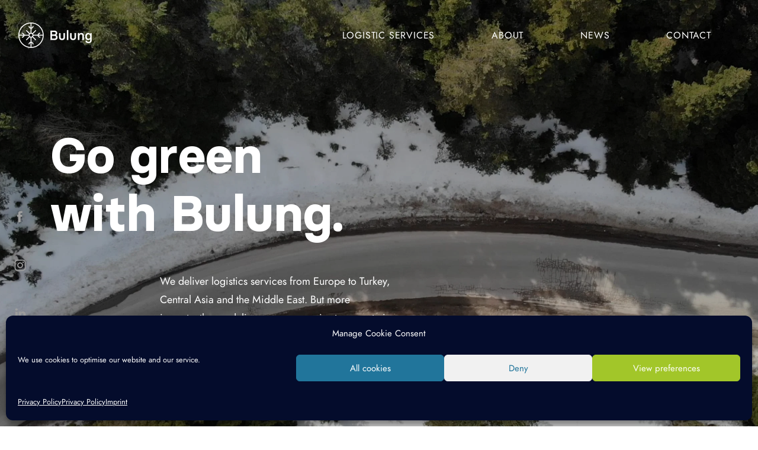

--- FILE ---
content_type: text/html; charset=UTF-8
request_url: https://www.bulung.com/
body_size: 21295
content:
<!doctype html>
<html lang="en-GB">
  <head>
    <meta charset="UTF-8">
    <meta name="viewport" content="width=device-width, user-scalable=no, initial-scale=1.0, maximum-scale=1.0, minimum-scale=1.0">
    <meta http-equiv="X-UA-Compatible" content="ie=edge">
    <meta name=”format-detection” content=”telephone=no”>
    <meta name="title" property="og:title" content="Home">
    <meta name="image" property="og:image" content="">
    <meta name="description" property="og:description" content="">
    <meta name='robots' content='index, follow, max-image-preview:large, max-snippet:-1, max-video-preview:-1' />
        
      
<!-- Google Tag Manager for WordPress by gtm4wp.com -->
<script data-cfasync="false" data-pagespeed-no-defer>
	var gtm4wp_datalayer_name = "dataLayer";
	var dataLayer = dataLayer || [];
</script>
<!-- End Google Tag Manager for WordPress by gtm4wp.com -->
	<!-- This site is optimized with the Yoast SEO plugin v18.2 - https://yoast.com/wordpress/plugins/seo/ -->
	<title>Home - Bulung Logistics</title><style id="rocket-critical-css">h1,h3{overflow-wrap:break-word}ul{overflow-wrap:break-word}p{overflow-wrap:break-word}:root{--wp--preset--font-size--normal:16px;--wp--preset--font-size--huge:42px}.wpcf7 form .wpcf7-response-output{margin:2em 0.5em 1em;padding:0.2em 1em;border:2px solid #00a0d2}.wpcf7 form.resetting .wpcf7-response-output{display:none}.fa-times:before{content:"\f00d"}.fa-times:before{content:"\f00d"}:root{--blue:#007bff;--indigo:#6610f2;--purple:#6f42c1;--pink:#e83e8c;--red:#dc3545;--orange:#fd7e14;--yellow:#ffc107;--green:#28a745;--teal:#20c997;--cyan:#17a2b8;--white:#fff;--gray:#6c757d;--gray-dark:#343a40;--primary:#040c2c;--secondary:#6c757d;--success:#28a745;--info:#17a2b8;--warning:#ffc107;--danger:#dc3545;--light:#fff;--dark:#000;--green-light:#a2c629;--grey-regular:#8a8a8a;--grey-light:#a1a1a1;--grey-dark:#3f3f3f;--border-color:#606060;--form-input:#9e9e9e;--breakpoint-xs:0;--breakpoint-sm:576px;--breakpoint-md:768px;--breakpoint-lg:992px;--breakpoint-xl:1200px;--font-family-sans-serif:-apple-system, BlinkMacSystemFont, "Segoe UI", Roboto, "Helvetica Neue", Arial, "Noto Sans", sans-serif, "Apple Color Emoji", "Segoe UI Emoji", "Segoe UI Symbol", "Noto Color Emoji";--font-family-monospace:SFMono-Regular, Menlo, Monaco, Consolas, "Liberation Mono", "Courier New", monospace}*,:after,:before{-webkit-box-sizing:border-box;box-sizing:border-box}html{font-family:sans-serif;line-height:1.15;-webkit-text-size-adjust:100%}header,main,nav,section{display:block}body{margin:0;font-family:-apple-system,BlinkMacSystemFont,Segoe UI,Roboto,Helvetica Neue,Arial,Noto Sans,sans-serif;font-size:1rem;font-weight:400;line-height:1.5;color:#212529;text-align:left;background-color:#fff}h1,h3{margin-top:0;margin-bottom:0.5rem}p{margin-top:0;margin-bottom:1rem}ul{margin-bottom:1rem}ul{margin-top:0}a{color:#040c2c;text-decoration:none;background-color:transparent}img{border-style:none}img,svg{vertical-align:middle}svg{overflow:hidden}label{display:inline-block;margin-bottom:0.5rem}button{border-radius:0}button,input{margin:0;font-family:inherit;font-size:inherit;line-height:inherit}button,input{overflow:visible}button{text-transform:none}[type="button"],button{-webkit-appearance:button}[type="button"]::-moz-focus-inner,button::-moz-focus-inner{padding:0;border-style:none}input[type="checkbox"]{-webkit-box-sizing:border-box;box-sizing:border-box;padding:0}::-webkit-file-upload-button{font:inherit;-webkit-appearance:button}summary{display:list-item}h1,h3{margin-bottom:0.5rem;font-weight:500;line-height:1.2}h1{font-size:2.5rem}h3{font-size:1.125rem}.lead{font-size:1.25rem;font-weight:300}.container{width:100%;padding-right:15px;padding-left:15px;margin-right:auto;margin-left:auto}@media (min-width:576px){.container{max-width:540px}}@media (min-width:768px){.container{max-width:720px}}@media (min-width:992px){.container{max-width:960px}}@media (min-width:1200px){.container{max-width:1140px}}.container-fluid{width:100%;padding-right:15px;padding-left:15px;margin-right:auto;margin-left:auto}.row{display:-webkit-box;display:-ms-flexbox;display:flex;-ms-flex-wrap:wrap;flex-wrap:wrap;margin-right:-15px;margin-left:-15px}.col-12{position:relative;width:100%;padding-right:15px;padding-left:15px}.col-12{-webkit-box-flex:0;-ms-flex:0 0 100%;flex:0 0 100%;max-width:100%}.collapse:not(.show){display:none}.nav{display:-webkit-box;display:-ms-flexbox;display:flex;-ms-flex-wrap:wrap;flex-wrap:wrap;padding-left:0;margin-bottom:0;list-style:none}.banner .nav a{display:block;padding:0.5rem 1rem}.navbar{position:relative;padding:0.5rem 1rem}.navbar,.navbar>.container-fluid{display:-webkit-box;display:-ms-flexbox;display:flex;-ms-flex-wrap:wrap;flex-wrap:wrap;-webkit-box-align:center;-ms-flex-align:center;align-items:center;-webkit-box-pack:justify;-ms-flex-pack:justify;justify-content:space-between}.navbar-nav{display:-webkit-box;display:-ms-flexbox;display:flex;-webkit-box-orient:vertical;-webkit-box-direction:normal;-ms-flex-direction:column;flex-direction:column;padding-left:0;margin-bottom:0;list-style:none}.navbar-collapse{-ms-flex-preferred-size:100%;flex-basis:100%;-webkit-box-flex:1;-ms-flex-positive:1;flex-grow:1;-webkit-box-align:center;-ms-flex-align:center;align-items:center}.navbar-toggler{padding:0.25rem 0.75rem;font-size:1.25rem;line-height:1;background-color:transparent;border:1px solid transparent;border-radius:0.25rem}@media (max-width:767.98px){.navbar-expand-md>.container-fluid{padding-right:0;padding-left:0}}@media (min-width:768px){.navbar-expand-md{-ms-flex-flow:row nowrap;flex-flow:row nowrap;-webkit-box-pack:start;-ms-flex-pack:start;justify-content:flex-start}.navbar-expand-md,.navbar-expand-md .navbar-nav{-webkit-box-orient:horizontal;-webkit-box-direction:normal}.navbar-expand-md .navbar-nav{-ms-flex-direction:row;flex-direction:row}.navbar-expand-md>.container-fluid{-ms-flex-wrap:nowrap;flex-wrap:nowrap}.navbar-expand-md .navbar-collapse{display:-webkit-box!important;display:-ms-flexbox!important;display:flex!important;-ms-flex-preferred-size:auto;flex-basis:auto}.navbar-expand-md .navbar-toggler{display:none}}@font-face{font-family:BasierCircle-Bold;src:url(/wp-content/themes/bulung/dist/fonts/basiercircle-bold-webfont_eee232c3.eot);src:url(/wp-content/themes/bulung/dist/fonts/basiercircle-bold-webfont_eee232c3.eot?#iefix) format("embedded-opentype"),url(/wp-content/themes/bulung/dist/fonts/basiercircle-bold-webfont_5ba07350.woff2) format("woff2"),url(/wp-content/themes/bulung/dist/fonts/basiercircle-bold-webfont_0b8a7fbf.woff) format("woff"),url(/wp-content/themes/bulung/dist/fonts/basiercircle-bold-webfont_1ffc2e52.ttf) format("truetype");font-weight:400;font-style:normal;font-display:swap}@font-face{font-family:Jost-Book;src:url(/wp-content/themes/bulung/dist/fonts/Jost-400-Book_d84c0035.eot);src:url(/wp-content/themes/bulung/dist/fonts/Jost-400-Book_d84c0035.eot?#iefix) format("embedded-opentype"),url(/wp-content/themes/bulung/dist/fonts/Jost-400-Book_6ec1e1ab.otf) format("opentype"),url(/wp-content/themes/bulung/dist/fonts/Jost-400-Book_c8415b38.ttf) format("truetype"),url(/wp-content/themes/bulung/dist/fonts/Jost-400-Book_2abdf9c9.woff) format("woff"),url(/wp-content/themes/bulung/dist/fonts/Jost-400-Book_ea8f94a8.woff2) format("woff2");font-weight:400;font-style:normal;font-display:swap}@font-face{font-family:Jost-Semi;src:url(/wp-content/themes/bulung/dist/fonts/Jost-600-Semi_8e27b49b.eot);src:url(/wp-content/themes/bulung/dist/fonts/Jost-600-Semi_8e27b49b.eot?#iefix) format("embedded-opentype"),url(/wp-content/themes/bulung/dist/fonts/Jost-600-Semi_9064d8f1.otf) format("opentype"),url(/wp-content/themes/bulung/dist/fonts/Jost-600-Semi_d6e4061c.ttf) format("truetype"),url(/wp-content/themes/bulung/dist/fonts/Jost-600-Semi_f4491218.woff) format("woff"),url(/wp-content/themes/bulung/dist/fonts/Jost-600-Semi_9f6da3ea.woff2) format("woff2");font-weight:400;font-style:normal;font-display:swap}html body{font-family:Jost-Book,serif;color:#8a8a8a;font-size:16px;font-size:1rem;line-height:26px;line-height:1.625rem;letter-spacing:0}@media (min-width:768px){html body{font-size:18px;font-size:1.125rem;line-height:31.2px;line-height:1.95rem;letter-spacing:0}}html body h1,html body h3{font-weight:400}html body h1{font-size:34px;font-size:2.125rem;line-height:48px;line-height:3rem;letter-spacing:0;color:#fff;font-family:BasierCircle-Bold,serif}@media (min-width:768px){html body h1{font-size:72px;font-size:4.5rem;line-height:72px;line-height:4.5rem;letter-spacing:0}}html body h3{font-size:15px;font-size:0.9375rem;line-height:24px;line-height:1.5rem;letter-spacing:1.12px;letter-spacing:0.07rem;font-family:BasierCircle-Bold,serif;text-transform:uppercase;color:#040c2c}@media (min-width:768px){html body h3{font-size:18px;font-size:1.125rem;line-height:24px;line-height:1.5rem;letter-spacing:1.5px;letter-spacing:0.09375rem}}html body a{text-decoration:underline}html body img{max-width:100%;height:auto}html body section{padding:30px 0}@media (min-width:768px){html body section{padding:60px 0}}html body p.lead{font-family:Jost-Semi,serif;text-transform:uppercase;margin-bottom:8px;font-size:13px;font-size:0.8125rem;line-height:22px;line-height:1.375rem;letter-spacing:2.5px;letter-spacing:0.15625rem}@media (min-width:768px){html body p.lead{font-size:18px;font-size:1.125rem;line-height:24px;line-height:1.5rem;letter-spacing:3.5px;letter-spacing:0.21875rem}}html body .revealOnScroll{opacity:0}@-webkit-keyframes teaserIn{0%{opacity:0;-webkit-transform:translateY(26px);-o-transform:translateY(26px);transform:translateY(26px)}to{opacity:1;-webkit-transform:translateY(0);-o-transform:translateY(0);transform:translateY(0)}}@-o-keyframes teaserIn{0%{opacity:0;-webkit-transform:translateY(26px);-o-transform:translateY(26px);transform:translateY(26px)}to{opacity:1;-webkit-transform:translateY(0);-o-transform:translateY(0);transform:translateY(0)}}@keyframes teaserIn{0%{opacity:0;-webkit-transform:translateY(26px);-o-transform:translateY(26px);transform:translateY(26px)}to{opacity:1;-webkit-transform:translateY(0);-o-transform:translateY(0);transform:translateY(0)}}html body .socialWrapper{display:-webkit-box;display:-ms-flexbox;display:flex;-webkit-box-pack:center;-ms-flex-pack:center;justify-content:center;margin-bottom:20px}@media (min-width:992px){html body .socialWrapper{-webkit-box-pack:justify;-ms-flex-pack:justify;justify-content:space-between;padding:0 2px 15px 0;margin:0}}html body .socialWrapper .socialIcon{padding:0 10px}@media (min-width:992px){html body .socialWrapper .socialIcon{padding:0}}html body .socialWrapper .socialIcon:after{content:"";display:block;background-position:50%;background-size:44px;width:28px;height:28px}html body .socialWrapper .socialIcon.facebook:after{background-image:url([data-uri])}html body .socialBar{position:fixed;top:350px;left:18px;display:none;-webkit-box-orient:vertical;-webkit-box-direction:normal;-ms-flex-direction:column;flex-direction:column}@media (min-width:1200px){html body .socialBar{display:-webkit-box;display:-ms-flexbox;display:flex}}html body .socialBar .socialIcon{padding:0 10px;margin-bottom:50px}@media (min-width:992px){html body .socialBar .socialIcon{padding:0}}html body .socialBar .socialIcon:after{content:"";display:block;background-position:50%;background-size:contain;background-repeat:no-repeat;width:32px;height:32px}html body .socialBar .socialIcon.facebook:after{background-image:url([data-uri])}html body .socialSlug .lead{color:#a2c629;text-align:center;font-size:13px;font-size:0.8125rem;line-height:22px;line-height:1.375rem;letter-spacing:2.5px;letter-spacing:0.15625rem}html body .socialMobile{display:block}@media (min-width:768px){html body .socialMobile{display:none}}html body .socialMobile .socialWrapper a.socialIcon{padding:0 10px}html body .socialMobile .socialSlug{padding-top:15px}.buttonWrapper{position:fixed;top:800px;right:70px;max-width:145px;text-align:center;width:100%;opacity:0;z-index:2;display:none}@media (min-width:768px){.buttonWrapper{display:block}}.buttonWrapper.show{opacity:1;-webkit-animation:teaserIn 0.8s;-o-animation:teaserIn 0.8s;animation:teaserIn 0.8s}.buttonWrapper.show{-webkit-transform:translateY(0);-o-transform:translateY(0);transform:translateY(0)}.buttonWrapper a{color:#fff;text-decoration:none;padding:12px 19px;width:100%;background-color:#a2c629;display:block;border-radius:30px}div.wpcf7-response-output{margin:2em 0 1em;max-width:480px;text-align:center;font-size:16px;font-size:1rem;line-height:24px;line-height:1.5rem;letter-spacing:0}header{position:absolute;top:0;left:0;right:0;width:100%;z-index:10000;color:#fff;overflow:hidden;font-family:Jost-Book,serif;text-transform:uppercase;-webkit-transform:translateZ(0);transform:translateZ(0);font-size:16px;font-size:1rem;line-height:24px;line-height:1.5rem;letter-spacing:0.8px;letter-spacing:0.05rem}@media (min-width:768px){header{background-color:transparent;-webkit-box-shadow:none;box-shadow:none}}header a{padding:0 20px}header a{color:#fff}header a.brand{padding:0}header a.brand .white{display:block}header a.brand .colored{display:none}header .navbar{padding:12px}@media (min-width:768px){header .navbar{padding:0.5rem 1rem}}@media (min-width:768px){header .navbar .container-fluid{padding-top:30px;padding-bottom:30px}}header .navbar .container-fluid a:not(.brand){text-decoration:none;padding:8px 48px}@media (min-width:768px){header .navbar .container-fluid a:not(.brand){padding:8px 24px}}@media (min-width:992px){header .navbar .container-fluid a:not(.brand){padding:8px 48px}}header .navbar .logoWrapper{max-width:130px;width:100%;height:auto}header .navbar .logoWrapper a{display:block}header .navbar .navbar-collapse{opacity:0;-webkit-box-pack:center;-ms-flex-pack:center;justify-content:center;-webkit-box-align:center;-ms-flex-align:center;align-items:center}@media (min-width:768px){header .navbar .navbar-collapse{opacity:1;-webkit-box-pack:end;-ms-flex-pack:end;justify-content:flex-end}}header .navbar .navbar-collapse .mobileBackgroundIcon,header .navbar .navbar-collapse .navbar-nav{opacity:0}@media (min-width:768px){header .navbar .navbar-collapse .mobileBackgroundIcon,header .navbar .navbar-collapse .navbar-nav{opacity:1}}header .navbar .mobileBackgroundIcon{display:block;position:absolute;top:0;bottom:0;right:-295px;margin:auto;width:460px;height:460px;opacity:0.2;background-image:url(/wp-content/themes/bulung/dist/images/signet-white_6dcebaf8.png);background-size:cover;background-repeat:no-repeat;background-position:50%}@media (min-width:768px){header .navbar .mobileBackgroundIcon{display:none}}header .navbar .navbar-toggler{padding:0.25rem 0}header .navbar .navbar-toggler .icon-bar{background-color:#fff;width:22px;display:block;height:2px;border-radius:1px}header .navbar .navbar-toggler .icon-bar+.icon-bar{margin-top:4px}.hero{position:relative;display:-webkit-box;display:-ms-flexbox;display:flex;-webkit-box-align:end;-ms-flex-align:end;align-items:flex-end;min-height:380px;color:#fff}@media (min-width:768px){.hero{min-height:480px}}.hero.large{min-height:680px;-webkit-box-align:center;-ms-flex-align:center;align-items:center}@media (min-width:768px){.hero.large{min-height:900px}}.hero.large h1{font-size:48px;font-size:3rem;line-height:49px;line-height:3.0625rem;letter-spacing:0.3px;letter-spacing:0.01875rem;margin-bottom:24px}@media (min-width:768px){.hero.large h1{margin-bottom:50px;font-size:84px;font-size:5.25rem;line-height:98px;line-height:6.125rem;letter-spacing:0.39px;letter-spacing:0.02438rem}}.hero.large .contentWrapper{max-width:320px}@media (min-width:768px){.hero.large .contentWrapper{margin-left:16.66667%;max-width:400px}}.hero h1{margin-bottom:0}.hero .videoContainer{width:100%;min-height:100%;position:absolute;top:0;bottom:0;left:0;right:0;background-color:rgba(0,0,0,0.2)}.hero .videoContainer .backgroundVideo{position:absolute;z-index:-1;width:100%;height:100%;-o-object-fit:cover;object-fit:cover;-o-object-position:50% 50%;object-position:50% 50%}.hero .arrowDown{width:64px;height:64px;border:1px solid #fff;border-radius:50%;display:-webkit-box;display:-ms-flexbox;display:flex;-webkit-box-pack:center;-ms-flex-pack:center;justify-content:center;-webkit-box-align:center;-ms-flex-align:center;align-items:center;margin-top:40px;position:relative}@media (min-width:768px){.hero .arrowDown{width:72px;height:72px;margin-top:32px}}.hero .arrowDown--icon{text-decoration:none;background-image:url([data-uri]);background-position:0 0;background-repeat:no-repeat;background-size:contain;width:55px;height:55px;position:absolute;top:0;bottom:0;left:0;right:0;margin:auto}.bannerSection .backgroundImage{width:100%;height:100%;position:absolute;background-size:cover;background-position:50%;background-repeat:no-repeat;top:0;left:0;right:0;bottom:0}.bannerSection .backgroundImage__mobile{display:block}@media (min-width:768px){.bannerSection .backgroundImage__mobile{display:none}}.bannerSection .sideline{color:#a2c629;text-transform:uppercase;font-family:Jost-Semi,serif;font-size:18px;font-size:1.125rem;line-height:26px;line-height:1.625rem;letter-spacing:3.5px;letter-spacing:0.21875rem}.bannerSection .sideline--mobile{display:block;font-size:13px;font-size:0.8125rem;line-height:22px;line-height:1.375rem;letter-spacing:2.5px;letter-spacing:0.15625rem}@media (min-width:992px){.bannerSection .sideline--mobile{display:none}}.mapSection .mapMobileWrapper{display:block;padding-top:14px}@media (min-width:768px){.mapSection .mapMobileWrapper{display:none}}.mapMobileWrapper img{width:100%}</style><link rel="preload" href="https://www.bulung.com/wp-content/cache/min/1/af5dda881cda6c93b8da17e0e33cb2a7.css" data-rocket-async="style" as="style" onload="this.onload=null;this.rel='stylesheet'" media="all" data-minify="1" />
	<link rel="canonical" href="https://www.bulung.com/" />
	<meta property="og:locale" content="en_GB" />
	<meta property="og:type" content="website" />
	<meta property="og:title" content="Home - Bulung Logistics" />
	<meta property="og:url" content="https://www.bulung.com/" />
	<meta property="og:site_name" content="Bulung Logistics" />
	<meta property="article:modified_time" content="2025-01-14T08:27:51+00:00" />
	<meta name="twitter:card" content="summary_large_image" />
	<script type="application/ld+json" class="yoast-schema-graph">{"@context":"https://schema.org","@graph":[{"@type":"WebSite","@id":"https://www.bulung.com/#website","url":"https://www.bulung.com/","name":"Bulung Logistics","description":"Go green with bulung.","potentialAction":[{"@type":"SearchAction","target":{"@type":"EntryPoint","urlTemplate":"https://www.bulung.com/?s={search_term_string}"},"query-input":"required name=search_term_string"}],"inLanguage":"en-GB"},{"@type":"WebPage","@id":"https://www.bulung.com/#webpage","url":"https://www.bulung.com/","name":"Home - Bulung Logistics","isPartOf":{"@id":"https://www.bulung.com/#website"},"datePublished":"2020-02-07T14:53:36+00:00","dateModified":"2025-01-14T08:27:51+00:00","breadcrumb":{"@id":"https://www.bulung.com/#breadcrumb"},"inLanguage":"en-GB","potentialAction":[{"@type":"ReadAction","target":["https://www.bulung.com/"]}]},{"@type":"BreadcrumbList","@id":"https://www.bulung.com/#breadcrumb","itemListElement":[{"@type":"ListItem","position":1,"name":"Home"}]}]}</script>
	<!-- / Yoast SEO plugin. -->


<style id='global-styles-inline-css' type='text/css'>
body{--wp--preset--color--black: #000000;--wp--preset--color--cyan-bluish-gray: #abb8c3;--wp--preset--color--white: #ffffff;--wp--preset--color--pale-pink: #f78da7;--wp--preset--color--vivid-red: #cf2e2e;--wp--preset--color--luminous-vivid-orange: #ff6900;--wp--preset--color--luminous-vivid-amber: #fcb900;--wp--preset--color--light-green-cyan: #7bdcb5;--wp--preset--color--vivid-green-cyan: #00d084;--wp--preset--color--pale-cyan-blue: #8ed1fc;--wp--preset--color--vivid-cyan-blue: #0693e3;--wp--preset--color--vivid-purple: #9b51e0;--wp--preset--gradient--vivid-cyan-blue-to-vivid-purple: linear-gradient(135deg,rgba(6,147,227,1) 0%,rgb(155,81,224) 100%);--wp--preset--gradient--light-green-cyan-to-vivid-green-cyan: linear-gradient(135deg,rgb(122,220,180) 0%,rgb(0,208,130) 100%);--wp--preset--gradient--luminous-vivid-amber-to-luminous-vivid-orange: linear-gradient(135deg,rgba(252,185,0,1) 0%,rgba(255,105,0,1) 100%);--wp--preset--gradient--luminous-vivid-orange-to-vivid-red: linear-gradient(135deg,rgba(255,105,0,1) 0%,rgb(207,46,46) 100%);--wp--preset--gradient--very-light-gray-to-cyan-bluish-gray: linear-gradient(135deg,rgb(238,238,238) 0%,rgb(169,184,195) 100%);--wp--preset--gradient--cool-to-warm-spectrum: linear-gradient(135deg,rgb(74,234,220) 0%,rgb(151,120,209) 20%,rgb(207,42,186) 40%,rgb(238,44,130) 60%,rgb(251,105,98) 80%,rgb(254,248,76) 100%);--wp--preset--gradient--blush-light-purple: linear-gradient(135deg,rgb(255,206,236) 0%,rgb(152,150,240) 100%);--wp--preset--gradient--blush-bordeaux: linear-gradient(135deg,rgb(254,205,165) 0%,rgb(254,45,45) 50%,rgb(107,0,62) 100%);--wp--preset--gradient--luminous-dusk: linear-gradient(135deg,rgb(255,203,112) 0%,rgb(199,81,192) 50%,rgb(65,88,208) 100%);--wp--preset--gradient--pale-ocean: linear-gradient(135deg,rgb(255,245,203) 0%,rgb(182,227,212) 50%,rgb(51,167,181) 100%);--wp--preset--gradient--electric-grass: linear-gradient(135deg,rgb(202,248,128) 0%,rgb(113,206,126) 100%);--wp--preset--gradient--midnight: linear-gradient(135deg,rgb(2,3,129) 0%,rgb(40,116,252) 100%);--wp--preset--duotone--dark-grayscale: url('#wp-duotone-dark-grayscale');--wp--preset--duotone--grayscale: url('#wp-duotone-grayscale');--wp--preset--duotone--purple-yellow: url('#wp-duotone-purple-yellow');--wp--preset--duotone--blue-red: url('#wp-duotone-blue-red');--wp--preset--duotone--midnight: url('#wp-duotone-midnight');--wp--preset--duotone--magenta-yellow: url('#wp-duotone-magenta-yellow');--wp--preset--duotone--purple-green: url('#wp-duotone-purple-green');--wp--preset--duotone--blue-orange: url('#wp-duotone-blue-orange');--wp--preset--font-size--small: 13px;--wp--preset--font-size--medium: 20px;--wp--preset--font-size--large: 36px;--wp--preset--font-size--x-large: 42px;}.has-black-color{color: var(--wp--preset--color--black) !important;}.has-cyan-bluish-gray-color{color: var(--wp--preset--color--cyan-bluish-gray) !important;}.has-white-color{color: var(--wp--preset--color--white) !important;}.has-pale-pink-color{color: var(--wp--preset--color--pale-pink) !important;}.has-vivid-red-color{color: var(--wp--preset--color--vivid-red) !important;}.has-luminous-vivid-orange-color{color: var(--wp--preset--color--luminous-vivid-orange) !important;}.has-luminous-vivid-amber-color{color: var(--wp--preset--color--luminous-vivid-amber) !important;}.has-light-green-cyan-color{color: var(--wp--preset--color--light-green-cyan) !important;}.has-vivid-green-cyan-color{color: var(--wp--preset--color--vivid-green-cyan) !important;}.has-pale-cyan-blue-color{color: var(--wp--preset--color--pale-cyan-blue) !important;}.has-vivid-cyan-blue-color{color: var(--wp--preset--color--vivid-cyan-blue) !important;}.has-vivid-purple-color{color: var(--wp--preset--color--vivid-purple) !important;}.has-black-background-color{background-color: var(--wp--preset--color--black) !important;}.has-cyan-bluish-gray-background-color{background-color: var(--wp--preset--color--cyan-bluish-gray) !important;}.has-white-background-color{background-color: var(--wp--preset--color--white) !important;}.has-pale-pink-background-color{background-color: var(--wp--preset--color--pale-pink) !important;}.has-vivid-red-background-color{background-color: var(--wp--preset--color--vivid-red) !important;}.has-luminous-vivid-orange-background-color{background-color: var(--wp--preset--color--luminous-vivid-orange) !important;}.has-luminous-vivid-amber-background-color{background-color: var(--wp--preset--color--luminous-vivid-amber) !important;}.has-light-green-cyan-background-color{background-color: var(--wp--preset--color--light-green-cyan) !important;}.has-vivid-green-cyan-background-color{background-color: var(--wp--preset--color--vivid-green-cyan) !important;}.has-pale-cyan-blue-background-color{background-color: var(--wp--preset--color--pale-cyan-blue) !important;}.has-vivid-cyan-blue-background-color{background-color: var(--wp--preset--color--vivid-cyan-blue) !important;}.has-vivid-purple-background-color{background-color: var(--wp--preset--color--vivid-purple) !important;}.has-black-border-color{border-color: var(--wp--preset--color--black) !important;}.has-cyan-bluish-gray-border-color{border-color: var(--wp--preset--color--cyan-bluish-gray) !important;}.has-white-border-color{border-color: var(--wp--preset--color--white) !important;}.has-pale-pink-border-color{border-color: var(--wp--preset--color--pale-pink) !important;}.has-vivid-red-border-color{border-color: var(--wp--preset--color--vivid-red) !important;}.has-luminous-vivid-orange-border-color{border-color: var(--wp--preset--color--luminous-vivid-orange) !important;}.has-luminous-vivid-amber-border-color{border-color: var(--wp--preset--color--luminous-vivid-amber) !important;}.has-light-green-cyan-border-color{border-color: var(--wp--preset--color--light-green-cyan) !important;}.has-vivid-green-cyan-border-color{border-color: var(--wp--preset--color--vivid-green-cyan) !important;}.has-pale-cyan-blue-border-color{border-color: var(--wp--preset--color--pale-cyan-blue) !important;}.has-vivid-cyan-blue-border-color{border-color: var(--wp--preset--color--vivid-cyan-blue) !important;}.has-vivid-purple-border-color{border-color: var(--wp--preset--color--vivid-purple) !important;}.has-vivid-cyan-blue-to-vivid-purple-gradient-background{background: var(--wp--preset--gradient--vivid-cyan-blue-to-vivid-purple) !important;}.has-light-green-cyan-to-vivid-green-cyan-gradient-background{background: var(--wp--preset--gradient--light-green-cyan-to-vivid-green-cyan) !important;}.has-luminous-vivid-amber-to-luminous-vivid-orange-gradient-background{background: var(--wp--preset--gradient--luminous-vivid-amber-to-luminous-vivid-orange) !important;}.has-luminous-vivid-orange-to-vivid-red-gradient-background{background: var(--wp--preset--gradient--luminous-vivid-orange-to-vivid-red) !important;}.has-very-light-gray-to-cyan-bluish-gray-gradient-background{background: var(--wp--preset--gradient--very-light-gray-to-cyan-bluish-gray) !important;}.has-cool-to-warm-spectrum-gradient-background{background: var(--wp--preset--gradient--cool-to-warm-spectrum) !important;}.has-blush-light-purple-gradient-background{background: var(--wp--preset--gradient--blush-light-purple) !important;}.has-blush-bordeaux-gradient-background{background: var(--wp--preset--gradient--blush-bordeaux) !important;}.has-luminous-dusk-gradient-background{background: var(--wp--preset--gradient--luminous-dusk) !important;}.has-pale-ocean-gradient-background{background: var(--wp--preset--gradient--pale-ocean) !important;}.has-electric-grass-gradient-background{background: var(--wp--preset--gradient--electric-grass) !important;}.has-midnight-gradient-background{background: var(--wp--preset--gradient--midnight) !important;}.has-small-font-size{font-size: var(--wp--preset--font-size--small) !important;}.has-medium-font-size{font-size: var(--wp--preset--font-size--medium) !important;}.has-large-font-size{font-size: var(--wp--preset--font-size--large) !important;}.has-x-large-font-size{font-size: var(--wp--preset--font-size--x-large) !important;}
</style>

<link rel="wlwmanifest" type="application/wlwmanifest+xml" href="https://www.bulung.com/wp-includes/wlwmanifest.xml" /> 

	<style type="text/css">
		:root {
		  --wpcargo: #a2c629;
		}
	</style>
	
<!-- Google Tag Manager for WordPress by gtm4wp.com -->
<!-- GTM Container placement set to automatic -->
<script data-cfasync="false" data-pagespeed-no-defer>
	var dataLayer_content = {"pagePostType":"frontpage","pagePostType2":"single-page","pagePostAuthor":"dotsandlines"};
	dataLayer.push( dataLayer_content );
</script>
<script data-cfasync="false" data-pagespeed-no-defer>
(function(w,d,s,l,i){w[l]=w[l]||[];w[l].push({'gtm.start':
new Date().getTime(),event:'gtm.js'});var f=d.getElementsByTagName(s)[0],
j=d.createElement(s),dl=l!='dataLayer'?'&l='+l:'';j.async=true;j.src=
'//www.googletagmanager.com/gtm.js?id='+i+dl;f.parentNode.insertBefore(j,f);
})(window,document,'script','dataLayer','GTM-T5KBHPJ4');
</script>
<!-- End Google Tag Manager for WordPress by gtm4wp.com --><link rel="apple-touch-icon" sizes="57x57" href="https://www.bulung.com/wp-content/themes/bulung/dist/images/favicons/apple-icon-57x57_5e8534c6.png"><link rel="apple-touch-icon" sizes="60x60" href="https://www.bulung.com/wp-content/themes/bulung/dist/images/favicons/apple-icon-60x60_7acff4b2.png"><link rel="apple-touch-icon" sizes="72x72" href="https://www.bulung.com/wp-content/themes/bulung/dist/images/favicons/apple-icon-72x72_2f8c7470.png"><link rel="apple-touch-icon" sizes="114x114" href="https://www.bulung.com/wp-content/themes/bulung/dist/images/favicons/apple-icon-114x114_14eaf49c.png"><link rel="apple-touch-icon" sizes="120x120" href="https://www.bulung.com/wp-content/themes/bulung/dist/images/favicons/apple-icon-120x120_b3d177b8.png"><link rel="apple-touch-icon" sizes="144x144" href="https://www.bulung.com/wp-content/themes/bulung/dist/images/favicons/apple-icon-144x144_36218dc7.png"><link rel="apple-touch-icon" sizes="152x152" href="https://www.bulung.com/wp-content/themes/bulung/dist/images/favicons/apple-icon-152x152_d1a03dce.png"><link rel="apple-touch-icon" sizes="180x180" href="https://www.bulung.com/wp-content/themes/bulung/dist/images/favicons/apple-icon-180x180_2fec55fe.png"><link rel="icon" type="image/png" sizes="192x192" href="https://www.bulung.com/wp-content/themes/bulung/dist/images/favicons/android-icon-192x192_990bcba9.png"><link rel="icon" type="image/png" sizes="32x32" href="https://www.bulung.com/wp-content/themes/bulung/dist/images/favicons/favicon-32x32_a049365f.png"><link rel="icon" type="image/png" sizes="96x96" href="https://www.bulung.com/wp-content/themes/bulung/dist/images/favicons/favicon-96x96_d7bfd865.png"><link rel="icon" type="image/png" sizes="16x16" href="https://www.bulung.com/wp-content/themes/bulung/dist/images/favicons/favicon-16x16_0098ba28.png"><link rel="manifest" href="https://www.bulung.com/wp-content/themes/bulung/dist/images/favicons/manifest_b58fcfa7.json"><meta name="msapplication-TileColor" content="#ffffff"><meta name="msapplication-TileImage" href="https://www.bulung.com/wp-content/themes/bulung/dist/images/favicons/ms-icon-144x144_36218dc7.png"><meta name="theme-color" content="#ffffff">
<!-- Facebook Pixel Code -->
<script data-service="facebook" data-category="marketing" type="text/plain">
!function(f,b,e,v,n,t,s){if(f.fbq)return;n=f.fbq=function(){n.callMethod?
n.callMethod.apply(n,arguments):n.queue.push(arguments)};if(!f._fbq)f._fbq=n;
n.push=n;n.loaded=!0;n.version='2.0';n.queue=[];t=b.createElement(e);t.async=!0;
t.src=v;s=b.getElementsByTagName(e)[0];s.parentNode.insertBefore(t,s)}(window,
document,'script','https://connect.facebook.net/en_US/fbevents.js');
</script>
<!-- End Facebook Pixel Code -->
<script data-service="facebook" data-category="marketing" type="text/plain">
  fbq('init', '1033768664017416', {}, {
    "agent": "wordpress-5.9.12-3.0.6"
});
</script><script data-service="facebook" data-category="marketing" type="text/plain">
  fbq('track', 'PageView', []);
</script>
<!-- Facebook Pixel Code -->
<noscript>
<div><img class="cmplz-placeholder-element cmplz-image" data-category="marketing" data-service="general" data-src-cmplz="https://www.facebook.com/tr?id=1033768664017416&amp;ev=PageView&amp;noscript=1" height="1" width="1" style="display:none" alt="fbpx"
 src="https://www.bulung.com/wp-content/plugins/complianz-gdpr/assets/images/placeholders/default-minimal.jpg"  /></div>
</noscript>
<!-- End Facebook Pixel Code -->
<style type="text/css">.recentcomments a{display:inline !important;padding:0 !important;margin:0 !important;}</style><noscript><style id="rocket-lazyload-nojs-css">.rll-youtube-player, [data-lazy-src]{display:none !important;}</style></noscript><script>
/*! loadCSS rel=preload polyfill. [c]2017 Filament Group, Inc. MIT License */
(function(w){"use strict";if(!w.loadCSS){w.loadCSS=function(){}}
var rp=loadCSS.relpreload={};rp.support=(function(){var ret;try{ret=w.document.createElement("link").relList.supports("preload")}catch(e){ret=!1}
return function(){return ret}})();rp.bindMediaToggle=function(link){var finalMedia=link.media||"all";function enableStylesheet(){link.media=finalMedia}
if(link.addEventListener){link.addEventListener("load",enableStylesheet)}else if(link.attachEvent){link.attachEvent("onload",enableStylesheet)}
setTimeout(function(){link.rel="stylesheet";link.media="only x"});setTimeout(enableStylesheet,3000)};rp.poly=function(){if(rp.support()){return}
var links=w.document.getElementsByTagName("link");for(var i=0;i<links.length;i++){var link=links[i];if(link.rel==="preload"&&link.getAttribute("as")==="style"&&!link.getAttribute("data-loadcss")){link.setAttribute("data-loadcss",!0);rp.bindMediaToggle(link)}}};if(!rp.support()){rp.poly();var run=w.setInterval(rp.poly,500);if(w.addEventListener){w.addEventListener("load",function(){rp.poly();w.clearInterval(run)})}else if(w.attachEvent){w.attachEvent("onload",function(){rp.poly();w.clearInterval(run)})}}
if(typeof exports!=="undefined"){exports.loadCSS=loadCSS}
else{w.loadCSS=loadCSS}}(typeof global!=="undefined"?global:this))
</script>
</head>
  <body data-rsssl=1 data-cmplz=1 class="home page-template-default page page-id-2 app-data index-data singular-data page-data page-2-data page-home-data front-page-data">
        <header class="banner">
	<div class="navbar-header">
		<nav class="navbar navbar-expand-md">
			<div class="container-fluid">
									<div class="logoWrapper">
						<a class="brand" href="https://www.bulung.com/">
							<img width="260" height="86" src="data:image/svg+xml,%3Csvg%20xmlns='http://www.w3.org/2000/svg'%20viewBox='0%200%20260%2086'%3E%3C/svg%3E" class="white" alt="" data-lazy-src="https://www.bulung.com/wp-content/uploads/2020/02/logo-placeholder-white@2x.png" /><noscript><img width="260" height="86" src="https://www.bulung.com/wp-content/uploads/2020/02/logo-placeholder-white@2x.png" class="white" alt="" /></noscript>
							<img width="260" height="86" src="data:image/svg+xml,%3Csvg%20xmlns='http://www.w3.org/2000/svg'%20viewBox='0%200%20260%2086'%3E%3C/svg%3E" class="colored" alt="" data-lazy-src="https://www.bulung.com/wp-content/uploads/2020/02/logo-placeholder-color@2x.png" /><noscript><img width="260" height="86" src="https://www.bulung.com/wp-content/uploads/2020/02/logo-placeholder-color@2x.png" class="colored" alt="" /></noscript>
						</a>
					</div>
								<button class="navbar-toggler collapsed" type="button" data-toggle="collapse" data-target="#navbarNavDropdown" aria-controls="navbarNavDropdown" aria-expanded="false" aria-label="Toggle navigation">
					<span class="icon-bar"></span>
					<span class="icon-bar"></span>
					<span class="icon-bar"></span>
				</button>
									<div class="collapse navbar-collapse" id="navbarNavDropdown">
						<ul id="primaryMobile" class="navbar-nav nav"><li id="menu-item-103" class="menu-item menu-item-type-post_type menu-item-object-page menu-item-103"><a href="https://www.bulung.com/logistic-services/">Logistic Services</a></li>
<li id="menu-item-100" class="menu-item menu-item-type-post_type menu-item-object-page menu-item-100"><a href="https://www.bulung.com/about-bulung/">About</a></li>
<li id="menu-item-664" class="menu-item menu-item-type-post_type menu-item-object-page menu-item-664"><a href="https://www.bulung.com/news/">News</a></li>
<li id="menu-item-101" class="menu-item menu-item-type-post_type menu-item-object-page menu-item-101"><a href="https://www.bulung.com/contact/">Contact</a></li>
</ul>
						<div class="mobileBackgroundIcon"></div>
													<div class="socialMobile">
								<div class="socialWrapper">
			<a class="socialIcon facebook" href="https://www.facebook.com/bulunglogistics" title="Facebook" target="_blank"></a>
			<a class="socialIcon instagram" href="https://www.instagram.com/bulunglogistics/" title="Instagram" target="_blank"></a>
			<a class="socialIcon linkedIn" href="https://www.linkedin.com/company/bulung-logistics-gmbh/" title="LinkedIn" target="_blank"></a>
			<a class="socialIcon twitter" href="https://twitter.com/bulunglogistics" title="Twitter" target="_blank"></a>
	</div>
<div class="socialSlug">
	<p class="lead">go green with bulung.</p>
</div>							</div>
											</div>
							</div>
		</nav>
	</div>
</header>    <div class="wrap" role="document">
      <div class="content">
        <main class="main">
          	 		<section class="hero customSectionClass-5e3da21bb4381 large" >
			<div class="videoContainer">
			<video id="heroVideo" class="backgroundVideo" muted playsinline
				poster="https://www.bulung.com/wp-content/uploads/2020/03/Desktop-scaled.jpg"
				data-postermobile="https://www.bulung.com/wp-content/uploads/2020/03/Mobile.jpg"
				data-posterdesktop="https://www.bulung.com/wp-content/uploads/2020/03/Desktop-scaled.jpg"
				data-srcmobile="https://www.bulung.com/wp-content/uploads/2020/04/header_video_mobile_2.mp4#t=0.1"
				data-srcdesktop="https://www.bulung.com/wp-content/uploads/2022/03/headermoviebg.mp4#t=0.1"
				>
				<source src="" type="video/mp4">
				This video can not be displayed in your browser			</video>
		</div>
		<div class="container">
		<div class="row">
			<div class="col-12 revealOnScroll " data-delay="600">
													<h1>Go green<br>with Bulung.</h1>
													<div class="contentWrapper">
						<p>We deliver logistics services from Europe to Turkey, Central Asia and the Middle East. But more importantly, we deliver on our promise to operate in harmony with the environment.</p>

						<div class="arrowDown">
							<a href="javascript:void(0)" alt="Jump to next section" title="Jump to next section" class="arrowDown--icon"></a>
						</div>
					</div>
							</div>
		</div>
	</div>
</section>
																				<section class="mapSection customSectionClass-5e46c861af0cc" >
	<div class="animationWrapper">
		<div id="animationDesk" class="mapAnimation mapAnimation__desktop" data-animation-path="https://www.bulung.com/wp-content/themes/bulung/resources/../animation/animation.json"></div>	</div>
    
	<div class="container">
		<div class="row">
			<div class="revealOnScroll col-md-5" data-delay="600">
				<p class="lead"><span style="color: #a2c629;">what we do</span></p>
<h2>Our services</h2>
<p>We have established an optimized network of logistics partners in rail, sea, overland and air freight. That allows us to offer intermodal solutions involving more than one mode of transport. This way, we are able to choose the most efficient routes, and also the most eco-friendly ones.</p>

			</div>
		</div>
	</div>
	<div class="revealOnScroll mapMobileWrapper" data-delay="600">
		<img width="1200" height="750" src="data:image/svg+xml,%3Csvg%20xmlns='http://www.w3.org/2000/svg'%20viewBox='0%200%201200%20750'%3E%3C/svg%3E" class="attachment-full size-full" alt="" data-lazy-srcset="https://www.bulung.com/wp-content/uploads/2022/03/mobile-map-400x250px.jpeg 1200w, https://www.bulung.com/wp-content/uploads/2022/03/mobile-map-400x250px-300x188.jpeg 300w, https://www.bulung.com/wp-content/uploads/2022/03/mobile-map-400x250px-1024x640.jpeg 1024w, https://www.bulung.com/wp-content/uploads/2022/03/mobile-map-400x250px-768x480.jpeg 768w" data-lazy-sizes="(max-width: 1200px) 100vw, 1200px" data-lazy-src="https://www.bulung.com/wp-content/uploads/2022/03/mobile-map-400x250px.jpeg" /><noscript><img width="1200" height="750" src="https://www.bulung.com/wp-content/uploads/2022/03/mobile-map-400x250px.jpeg" class="attachment-full size-full" alt="" srcset="https://www.bulung.com/wp-content/uploads/2022/03/mobile-map-400x250px.jpeg 1200w, https://www.bulung.com/wp-content/uploads/2022/03/mobile-map-400x250px-300x188.jpeg 300w, https://www.bulung.com/wp-content/uploads/2022/03/mobile-map-400x250px-1024x640.jpeg 1024w, https://www.bulung.com/wp-content/uploads/2022/03/mobile-map-400x250px-768x480.jpeg 768w" sizes="(max-width: 1200px) 100vw, 1200px" /></noscript>	</div>
			<div class="container services">
			<div class="row">
													<div class="revealOnScroll col-6 col-lg-3 justify-center" data-delay="1400" data-delay-mobile="600">
						<div class="serviceWrapper">
															<div class="serviceBgImage">
									<img width="416" height="696" src="data:image/svg+xml,%3Csvg%20xmlns='http://www.w3.org/2000/svg'%20viewBox='0%200%20416%20696'%3E%3C/svg%3E" class="attachment-full size-full" alt="" data-lazy-srcset="https://www.bulung.com/wp-content/uploads/2020/04/service-image-overland-v2-1.jpg 416w, https://www.bulung.com/wp-content/uploads/2020/04/service-image-overland-v2-1-179x300.jpg 179w" data-lazy-sizes="(max-width: 416px) 100vw, 416px" data-lazy-src="https://www.bulung.com/wp-content/uploads/2020/04/service-image-overland-v2-1.jpg" /><noscript><img width="416" height="696" src="https://www.bulung.com/wp-content/uploads/2020/04/service-image-overland-v2-1.jpg" class="attachment-full size-full" alt="" srcset="https://www.bulung.com/wp-content/uploads/2020/04/service-image-overland-v2-1.jpg 416w, https://www.bulung.com/wp-content/uploads/2020/04/service-image-overland-v2-1-179x300.jpg 179w" sizes="(max-width: 416px) 100vw, 416px" /></noscript>
								</div>
																						<div class="serviceHeadlineWrapper">
									<h3>Overland<br>Freight</h3>
								</div>
													</div>
					</div>
														<div class="revealOnScroll col-6 col-lg-3 justify-center" data-delay="1800" data-delay-mobile="600">
						<div class="serviceWrapper">
															<div class="serviceBgImage">
									<img width="416" height="696" src="data:image/svg+xml,%3Csvg%20xmlns='http://www.w3.org/2000/svg'%20viewBox='0%200%20416%20696'%3E%3C/svg%3E" class="attachment-full size-full" alt="" data-lazy-srcset="https://www.bulung.com/wp-content/uploads/2020/02/service-image-rail.jpg 416w, https://www.bulung.com/wp-content/uploads/2020/02/service-image-rail-179x300.jpg 179w" data-lazy-sizes="(max-width: 416px) 100vw, 416px" data-lazy-src="https://www.bulung.com/wp-content/uploads/2020/02/service-image-rail.jpg" /><noscript><img width="416" height="696" src="https://www.bulung.com/wp-content/uploads/2020/02/service-image-rail.jpg" class="attachment-full size-full" alt="" srcset="https://www.bulung.com/wp-content/uploads/2020/02/service-image-rail.jpg 416w, https://www.bulung.com/wp-content/uploads/2020/02/service-image-rail-179x300.jpg 179w" sizes="(max-width: 416px) 100vw, 416px" /></noscript>
								</div>
																						<div class="serviceHeadlineWrapper">
									<h3>Rail Freight</h3>
								</div>
													</div>
					</div>
														<div class="revealOnScroll col-6 col-lg-3 justify-center" data-delay="2200" data-delay-mobile="600">
						<div class="serviceWrapper">
															<div class="serviceBgImage">
									<img width="416" height="696" src="data:image/svg+xml,%3Csvg%20xmlns='http://www.w3.org/2000/svg'%20viewBox='0%200%20416%20696'%3E%3C/svg%3E" class="attachment-full size-full" alt="" data-lazy-srcset="https://www.bulung.com/wp-content/uploads/2020/04/service-image-sea-v2-1.jpg 416w, https://www.bulung.com/wp-content/uploads/2020/04/service-image-sea-v2-1-179x300.jpg 179w" data-lazy-sizes="(max-width: 416px) 100vw, 416px" data-lazy-src="https://www.bulung.com/wp-content/uploads/2020/04/service-image-sea-v2-1.jpg" /><noscript><img width="416" height="696" src="https://www.bulung.com/wp-content/uploads/2020/04/service-image-sea-v2-1.jpg" class="attachment-full size-full" alt="" srcset="https://www.bulung.com/wp-content/uploads/2020/04/service-image-sea-v2-1.jpg 416w, https://www.bulung.com/wp-content/uploads/2020/04/service-image-sea-v2-1-179x300.jpg 179w" sizes="(max-width: 416px) 100vw, 416px" /></noscript>
								</div>
																						<div class="serviceHeadlineWrapper">
									<h3>Sea Freight</h3>
								</div>
													</div>
					</div>
														<div class="revealOnScroll col-6 col-lg-3 justify-center" data-delay="2600" data-delay-mobile="600">
						<div class="serviceWrapper">
															<div class="serviceBgImage">
									<img width="416" height="696" src="data:image/svg+xml,%3Csvg%20xmlns='http://www.w3.org/2000/svg'%20viewBox='0%200%20416%20696'%3E%3C/svg%3E" class="attachment-full size-full" alt="" data-lazy-srcset="https://www.bulung.com/wp-content/uploads/2020/02/service-image-air.jpg 416w, https://www.bulung.com/wp-content/uploads/2020/02/service-image-air-179x300.jpg 179w" data-lazy-sizes="(max-width: 416px) 100vw, 416px" data-lazy-src="https://www.bulung.com/wp-content/uploads/2020/02/service-image-air.jpg" /><noscript><img width="416" height="696" src="https://www.bulung.com/wp-content/uploads/2020/02/service-image-air.jpg" class="attachment-full size-full" alt="" srcset="https://www.bulung.com/wp-content/uploads/2020/02/service-image-air.jpg 416w, https://www.bulung.com/wp-content/uploads/2020/02/service-image-air-179x300.jpg 179w" sizes="(max-width: 416px) 100vw, 416px" /></noscript>
								</div>
																						<div class="serviceHeadlineWrapper">
									<h3>Air Freight</h3>
								</div>
													</div>
					</div>
												</div>
		</div>
				<div class="container">
			<div class="row">
				<div class="revealOnScroll col-12 text-uppercase text-center pt-5" data-delay-mobile="600">
					<a class="linkToPage" href="https://bulung.com/logistic-services/" title="Our Services">Our Services</a>
				</div>
			</div>
		</div>
	</section>										<section class="textSection customSectionClass-5e43ce2fb75e4 " id="anchor" >
	<div class="outterWrapper minHeight">
		<div class="container">
			<div class="row">
									<div class="revealOnScroll col-md-6" data-delay="600" data-delay-mobile="600">
						<p class="lead"><span style="color: #a2c629;">what defines us</span></p>
<h2>Our values</h2>
<h3><span class="icon plant">Green Transport</span></h3>
<p>Intermodal logistics has the capacity to harmonize economic and ecological interests. By offering the most fuel-efficient routes, we can design profitable solutions for you and the environment.</p>
<h3><span class="icon document">Administrative Support</span></h3>
<p>Our service goes beyond the delivery of your freight. We support you along the entire operational and financial file management process, from the offer to the invoice, including document management and reporting.</p>
<h3><span class="icon light">Compliance &amp; Integrity</span></h3>
<p>Compliance plays a crucial role in facilitating international transport and protecting you and your freight against political risks. Our specific regional experience allows us to provide you with a full spectrum of consulting services around regulatory and logistics requirements.</p>
<h3><span class="icon star">Customer orientation</span></h3>
<p>The services we offer are designed to bring efficiency, transparency and security to your supply chain. We strive to improve service levels on our side and customer satisfaction on yours, because ultimately we share the same goal: Making your buyers happy.</p>

					</div>
							</div>
		</div>
														<div class="galleryWrapper galleryWrapper--right">
																			<div class="galleryImage revealOnScroll" data-delay="1400" data-delay-mobile="600">
								<img width="656" height="812" src="data:image/svg+xml,%3Csvg%20xmlns='http://www.w3.org/2000/svg'%20viewBox='0%200%20656%20812'%3E%3C/svg%3E" class="attachment-full size-full" alt="" data-lazy-srcset="https://www.bulung.com/wp-content/uploads/2020/02/image_2.jpg 656w, https://www.bulung.com/wp-content/uploads/2020/02/image_2-242x300.jpg 242w" data-lazy-sizes="(max-width: 656px) 100vw, 656px" data-lazy-src="https://www.bulung.com/wp-content/uploads/2020/02/image_2.jpg" /><noscript><img width="656" height="812" src="https://www.bulung.com/wp-content/uploads/2020/02/image_2.jpg" class="attachment-full size-full" alt="" srcset="https://www.bulung.com/wp-content/uploads/2020/02/image_2.jpg 656w, https://www.bulung.com/wp-content/uploads/2020/02/image_2-242x300.jpg 242w" sizes="(max-width: 656px) 100vw, 656px" /></noscript>
							</div>
																				<div class="galleryImage revealOnScroll" data-delay="1600" data-delay-mobile="600">
								<img width="550" height="1112" src="data:image/svg+xml,%3Csvg%20xmlns='http://www.w3.org/2000/svg'%20viewBox='0%200%20550%201112'%3E%3C/svg%3E" class="attachment-full size-full" alt="" data-lazy-srcset="https://www.bulung.com/wp-content/uploads/2020/02/image_1.jpg 550w, https://www.bulung.com/wp-content/uploads/2020/02/image_1-148x300.jpg 148w, https://www.bulung.com/wp-content/uploads/2020/02/image_1-506x1024.jpg 506w" data-lazy-sizes="(max-width: 550px) 100vw, 550px" data-lazy-src="https://www.bulung.com/wp-content/uploads/2020/02/image_1.jpg" /><noscript><img width="550" height="1112" src="https://www.bulung.com/wp-content/uploads/2020/02/image_1.jpg" class="attachment-full size-full" alt="" srcset="https://www.bulung.com/wp-content/uploads/2020/02/image_1.jpg 550w, https://www.bulung.com/wp-content/uploads/2020/02/image_1-148x300.jpg 148w, https://www.bulung.com/wp-content/uploads/2020/02/image_1-506x1024.jpg 506w" sizes="(max-width: 550px) 100vw, 550px" /></noscript>
							</div>
																				<div class="galleryImage revealOnScroll" data-delay="1800" data-delay-mobile="600">
								<img width="966" height="524" src="data:image/svg+xml,%3Csvg%20xmlns='http://www.w3.org/2000/svg'%20viewBox='0%200%20966%20524'%3E%3C/svg%3E" class="attachment-full size-full" alt="" data-lazy-srcset="https://www.bulung.com/wp-content/uploads/2020/02/image_3.jpg 966w, https://www.bulung.com/wp-content/uploads/2020/02/image_3-300x163.jpg 300w, https://www.bulung.com/wp-content/uploads/2020/02/image_3-768x417.jpg 768w" data-lazy-sizes="(max-width: 966px) 100vw, 966px" data-lazy-src="https://www.bulung.com/wp-content/uploads/2020/02/image_3.jpg" /><noscript><img width="966" height="524" src="https://www.bulung.com/wp-content/uploads/2020/02/image_3.jpg" class="attachment-full size-full" alt="" srcset="https://www.bulung.com/wp-content/uploads/2020/02/image_3.jpg 966w, https://www.bulung.com/wp-content/uploads/2020/02/image_3-300x163.jpg 300w, https://www.bulung.com/wp-content/uploads/2020/02/image_3-768x417.jpg 768w" sizes="(max-width: 966px) 100vw, 966px" /></noscript>
							</div>
																		</div>
										</div>
	</section>																<section class="bannerSection customSectionClass-5e442cd8c5c82" >
			<div data-bg="https://www.bulung.com/wp-content/uploads/2020/02/co2-image.jpg" class="backgroundImage backgroundImage__desktop rocket-lazyload" style=""></div>
				<div data-bg="https://www.bulung.com/wp-content/uploads/2020/02/Co2-image-1.jpg" class="backgroundImage backgroundImage__mobile rocket-lazyload" style=""></div>
		<div class="container">
		<div class="row">
			<div class="revealOnScroll col-md-6" data-delay="600">
									<div class="contentWrapper">
													<h3 class="sideline sideline--mobile">2024 savings</h3>
												<p><span style="font-weight: 400;">Our intermodal logistics system enables us to combine various modes of transport. That way we have proudly managed to save this amount of CO<sub>2</sub> emissions during the year of 2024 – compared to using road freight only.</span></p>

					</div>
							</div>
							<div class="revealOnScroll col-md-6" data-delay="600">
					<div class="counterStart" data-speed="2000" data-start="10000000" data-end="67782000" data-steps="50">
<div class="counterStart__counter">10000000</div>
</div>
<p>kg CO<sub>2</sub></p>

				</div>
										<span class="sideline sideline--desktop">2024 savings</span>
					</div>
	</div>
</section>
												<section class="textSection customSectionClass-5e452c9dcfd6f "  >
	<div class="outterWrapper ">
		<div class="container">
			<div class="row">
									<div class="revealOnScroll col-12" data-delay="600" data-delay-mobile="600">
						<p class="lead"><span style="color: #a2c629;">your loading info</span></p>
<h2>Track</h2>
<style type="text/css">
	@media
		only screen 
		and (max-width: 760px), (min-device-width: 768px) 
		and (max-device-width: 1024px)  {
			/* Force table to not be like tables anymore */
			table#wpcargo-track-table tr td input[type="text"], 
			table#wpcargo-track-table tr td input[type="submit"],
			table#wpcargo-track-table tr td select, 
			table#wpcargo-track-table tr td textarea,
			form table#wpcargo-track-table{
				width:100% !important;
				min-width: 100%;
			}
			table#wpcargo-track-table, 
			#wpcargo-track-table thead, 
			#wpcargo-track-table tbody, 
			#wpcargo-track-table th, 
			#wpcargo-track-table td,
			#wpcargo-track-table tr {
				display: block;
			}
			/* Hide table headers (but not display: none;, for accessibility) */
			#wpcargo-track-tablethead tr {
				position: absolute;
				top: -9999px;
				left: -9999px;
			}
			#wpcargo-track-table tr {
				margin: 0 0 1rem 0;
			}
			#wpcargo-track-table tr:nth-child(odd) {
				background: #ccc;
			}
			#wpcargo-track-table td {
				/* Behave  like a "row" */
				border: none;
				border-bottom: 1px solid #eee;
				position: relative;
				padding: 0;
			}
			#wpcargo-track-table td:before {
				position: absolute;
				top: 0;
				left: 6px;
				width: 45%;
				padding-right: 10px;
				white-space: nowrap;
			}
			#wpcargo-track-table .submit-track {
				padding:16px 0;
			}
	}
</style>
<div class="wpcargo-track wpcargo">
<form method="post" name="wpcargo-track-form" action>
		<input type="hidden" id="track_shipment_nonce" name="track_shipment_nonce" value="fe49a73d96" /><input type="hidden" name="_wp_http_referer" value="/" />		</p>
<table id="wpcargo-track-table" class="track_form_table">
<tr class="track_form_tr">
<th class="track_form_th" colspan="2">
<h4>Enter the Consignment No.</h4>
</th>
</tr>
<tr class="track_form_tr">
<td class="track_form_td"><input class="input_track_num" type="text" name="wpcargo_tracking_number" value="" autocomplete="off" placeholder="Enter Tracking Number" required></td>
<td class="track_form_td submit-track"><input id="submit_wpcargo" class="wpcargo-btn wpcargo-btn-primary" name="wpcargo-submit" type="submit" value="TRACK RESULT"></td>
</tr>
<tr class="track_form_tr">
<td class="track_form_td" colspan="2">
<h4>Ex: 12345</h4>
</td>
</tr>
</table></form>
</div>

					</div>
							</div>
		</div>
			</div>
	</section>							
					<div class="buttonWrapper">
	<a href="https://bulung.com/contact/" title="Contact">Contact</a>
</div>
							<div class="socialBar">
			<a class="socialIcon facebook" href="https://www.facebook.com/bulunglogistics" title="Facebook" target="_blank"></a>
			<a class="socialIcon instagram" href="https://www.instagram.com/bulunglogistics/" title="Instagram" target="_blank"></a>
			<a class="socialIcon linkedIn" href="https://www.linkedin.com/company/bulung-logistics-gmbh/" title="LinkedIn" target="_blank"></a>
			<a class="socialIcon twitter" href="https://twitter.com/bulunglogistics" title="Twitter" target="_blank"></a>
	</div>			        </main>
        
        
            
            <div class="homepage-articles container">

                <div class="homepage-articles-hero">

                    <h2>Latest news</h2>

                    <div class="homepage-articles-hero-arrow">

                        <span class="arrow prev">
                            <svg xmlns="http://www.w3.org/2000/svg" width="23.989" height="15.763" viewBox="0 0 23.989 15.763">
                                <path data-name="Union 1" d="M14.719 14.349 20.067 9H0V7h20.239l-5.586-5.586L16.067 0l6.5 6.5.008-.008 1.414 1.414-.008.008.008.008-1.414 1.415-.008-.008-6.434 6.434z" style="fill:#a2c628"/>
                            </svg>
                        </span>

                        <span class="arrow next">
                            <svg xmlns="http://www.w3.org/2000/svg" width="23.989" height="15.763" viewBox="0 0 23.989 15.763">
                                <path data-name="Union 1" d="M14.719 14.349 20.067 9H0V7h20.239l-5.586-5.586L16.067 0l6.5 6.5.008-.008 1.414 1.414-.008.008.008.008-1.414 1.415-.008-.008-6.434 6.434z" style="fill:#a2c628"/>
                            </svg>
                        </span>

                    </div>

                </div>

                <div class="homepage-articles-items swiper-container">

                    <div class="swiper-wrapper">

                        
                            <div class="articles-item swiper-slide">

                                <a href="https://www.bulung.com/milestones-2021-with-2022-in-perspective/" class="articles-item-img">

                                    <img width="2560" height="1439" src="data:image/svg+xml,%3Csvg%20xmlns='http://www.w3.org/2000/svg'%20viewBox='0%200%202560%201439'%3E%3C/svg%3E" class="attachment-post-thumbnail size-post-thumbnail wp-post-image" alt="" loading="lazy" data-lazy-srcset="https://www.bulung.com/wp-content/uploads/2021/11/IMG_0080-8-scaled.jpg 2560w, https://www.bulung.com/wp-content/uploads/2021/11/IMG_0080-8-300x169.jpg 300w, https://www.bulung.com/wp-content/uploads/2021/11/IMG_0080-8-1024x576.jpg 1024w, https://www.bulung.com/wp-content/uploads/2021/11/IMG_0080-8-768x432.jpg 768w, https://www.bulung.com/wp-content/uploads/2021/11/IMG_0080-8-1536x863.jpg 1536w, https://www.bulung.com/wp-content/uploads/2021/11/IMG_0080-8-2048x1151.jpg 2048w" data-lazy-sizes="(max-width: 2560px) 100vw, 2560px" data-lazy-src="https://www.bulung.com/wp-content/uploads/2021/11/IMG_0080-8-scaled.jpg" /><noscript><img width="2560" height="1439" src="https://www.bulung.com/wp-content/uploads/2021/11/IMG_0080-8-scaled.jpg" class="attachment-post-thumbnail size-post-thumbnail wp-post-image" alt="" loading="lazy" srcset="https://www.bulung.com/wp-content/uploads/2021/11/IMG_0080-8-scaled.jpg 2560w, https://www.bulung.com/wp-content/uploads/2021/11/IMG_0080-8-300x169.jpg 300w, https://www.bulung.com/wp-content/uploads/2021/11/IMG_0080-8-1024x576.jpg 1024w, https://www.bulung.com/wp-content/uploads/2021/11/IMG_0080-8-768x432.jpg 768w, https://www.bulung.com/wp-content/uploads/2021/11/IMG_0080-8-1536x863.jpg 1536w, https://www.bulung.com/wp-content/uploads/2021/11/IMG_0080-8-2048x1151.jpg 2048w" sizes="(max-width: 2560px) 100vw, 2560px" /></noscript>
                                </a>

                                <span class="articles-item-date">April 18, 2022</span>

                                <a href="https://www.bulung.com/milestones-2021-with-2022-in-perspective/" class="articles-item-title"><h3>Milestones 2021 with 2022 in Perspective</h3></a>

                                <p>Logistics is extremely dynamic and we are constantly adapting in order to maintain excellence and flexibility.</p>

                                <a href="https://www.bulung.com/milestones-2021-with-2022-in-perspective/" class="articles-item-link">

                                    Read more
                                    <svg xmlns="http://www.w3.org/2000/svg" width="23.989" height="15.763" viewBox="0 0 23.989 15.763">
                                        <path data-name="Union 1" d="M14.719 14.349 20.067 9H0V7h20.239l-5.586-5.586L16.067 0l6.5 6.5.008-.008 1.414 1.414-.008.008.008.008-1.414 1.415-.008-.008-6.434 6.434z" style="fill:#a2c628"/>
                                    </svg>

                                </a>

                            </div>

                        
                            <div class="articles-item swiper-slide">

                                <a href="https://www.bulung.com/bulung-leases-15-000-sqm-of-warehouse-in-timisoara/" class="articles-item-img">

                                    <img width="1500" height="999" src="data:image/svg+xml,%3Csvg%20xmlns='http://www.w3.org/2000/svg'%20viewBox='0%200%201500%20999'%3E%3C/svg%3E" class="attachment-post-thumbnail size-post-thumbnail wp-post-image" alt="" loading="lazy" data-lazy-srcset="https://www.bulung.com/wp-content/uploads/2022/03/bulung-warehouse-romania-1.jpg 1500w, https://www.bulung.com/wp-content/uploads/2022/03/bulung-warehouse-romania-1-300x200.jpg 300w, https://www.bulung.com/wp-content/uploads/2022/03/bulung-warehouse-romania-1-1024x682.jpg 1024w, https://www.bulung.com/wp-content/uploads/2022/03/bulung-warehouse-romania-1-768x511.jpg 768w" data-lazy-sizes="(max-width: 1500px) 100vw, 1500px" data-lazy-src="https://www.bulung.com/wp-content/uploads/2022/03/bulung-warehouse-romania-1.jpg" /><noscript><img width="1500" height="999" src="https://www.bulung.com/wp-content/uploads/2022/03/bulung-warehouse-romania-1.jpg" class="attachment-post-thumbnail size-post-thumbnail wp-post-image" alt="" loading="lazy" srcset="https://www.bulung.com/wp-content/uploads/2022/03/bulung-warehouse-romania-1.jpg 1500w, https://www.bulung.com/wp-content/uploads/2022/03/bulung-warehouse-romania-1-300x200.jpg 300w, https://www.bulung.com/wp-content/uploads/2022/03/bulung-warehouse-romania-1-1024x682.jpg 1024w, https://www.bulung.com/wp-content/uploads/2022/03/bulung-warehouse-romania-1-768x511.jpg 768w" sizes="(max-width: 1500px) 100vw, 1500px" /></noscript>
                                </a>

                                <span class="articles-item-date">March 18, 2022</span>

                                <a href="https://www.bulung.com/bulung-leases-15-000-sqm-of-warehouse-in-timisoara/" class="articles-item-title"><h3>Bulung Leases 15.000 sqm of Warehouse in Timisoara</h3></a>

                                <p>From January to March 2022 we leased 15.000 sqm of space for warehousing services.</p>

                                <a href="https://www.bulung.com/bulung-leases-15-000-sqm-of-warehouse-in-timisoara/" class="articles-item-link">

                                    Read more
                                    <svg xmlns="http://www.w3.org/2000/svg" width="23.989" height="15.763" viewBox="0 0 23.989 15.763">
                                        <path data-name="Union 1" d="M14.719 14.349 20.067 9H0V7h20.239l-5.586-5.586L16.067 0l6.5 6.5.008-.008 1.414 1.414-.008.008.008.008-1.414 1.415-.008-.008-6.434 6.434z" style="fill:#a2c628"/>
                                    </svg>

                                </a>

                            </div>

                        
                            <div class="articles-item swiper-slide">

                                <a href="https://www.bulung.com/branch-office-opening-in-serbia/" class="articles-item-img">

                                    <img width="2000" height="1346" src="data:image/svg+xml,%3Csvg%20xmlns='http://www.w3.org/2000/svg'%20viewBox='0%200%202000%201346'%3E%3C/svg%3E" class="attachment-post-thumbnail size-post-thumbnail wp-post-image" alt="" loading="lazy" data-lazy-srcset="https://www.bulung.com/wp-content/uploads/2022/01/bulung-office-building-serbia.jpg 2000w, https://www.bulung.com/wp-content/uploads/2022/01/bulung-office-building-serbia-300x202.jpg 300w, https://www.bulung.com/wp-content/uploads/2022/01/bulung-office-building-serbia-1024x689.jpg 1024w, https://www.bulung.com/wp-content/uploads/2022/01/bulung-office-building-serbia-768x517.jpg 768w, https://www.bulung.com/wp-content/uploads/2022/01/bulung-office-building-serbia-1536x1034.jpg 1536w" data-lazy-sizes="(max-width: 2000px) 100vw, 2000px" data-lazy-src="https://www.bulung.com/wp-content/uploads/2022/01/bulung-office-building-serbia.jpg" /><noscript><img width="2000" height="1346" src="https://www.bulung.com/wp-content/uploads/2022/01/bulung-office-building-serbia.jpg" class="attachment-post-thumbnail size-post-thumbnail wp-post-image" alt="" loading="lazy" srcset="https://www.bulung.com/wp-content/uploads/2022/01/bulung-office-building-serbia.jpg 2000w, https://www.bulung.com/wp-content/uploads/2022/01/bulung-office-building-serbia-300x202.jpg 300w, https://www.bulung.com/wp-content/uploads/2022/01/bulung-office-building-serbia-1024x689.jpg 1024w, https://www.bulung.com/wp-content/uploads/2022/01/bulung-office-building-serbia-768x517.jpg 768w, https://www.bulung.com/wp-content/uploads/2022/01/bulung-office-building-serbia-1536x1034.jpg 1536w" sizes="(max-width: 2000px) 100vw, 2000px" /></noscript>
                                </a>

                                <span class="articles-item-date">January 18, 2022</span>

                                <a href="https://www.bulung.com/branch-office-opening-in-serbia/" class="articles-item-title"><h3>Branch Office Opening in Serbia</h3></a>

                                <p>Bulung Logistics expands to Serbia to provide connecting logistical infrastructure</p>

                                <a href="https://www.bulung.com/branch-office-opening-in-serbia/" class="articles-item-link">

                                    Read more
                                    <svg xmlns="http://www.w3.org/2000/svg" width="23.989" height="15.763" viewBox="0 0 23.989 15.763">
                                        <path data-name="Union 1" d="M14.719 14.349 20.067 9H0V7h20.239l-5.586-5.586L16.067 0l6.5 6.5.008-.008 1.414 1.414-.008.008.008.008-1.414 1.415-.008-.008-6.434 6.434z" style="fill:#a2c628"/>
                                    </svg>

                                </a>

                            </div>

                        
                            <div class="articles-item swiper-slide">

                                <a href="https://www.bulung.com/bulung-invests-in-additional-250-containers-multimodal-transport/" class="articles-item-img">

                                    <img width="1980" height="1485" src="data:image/svg+xml,%3Csvg%20xmlns='http://www.w3.org/2000/svg'%20viewBox='0%200%201980%201485'%3E%3C/svg%3E" class="attachment-post-thumbnail size-post-thumbnail wp-post-image" alt="Bulung Containers" loading="lazy" data-lazy-srcset="https://www.bulung.com/wp-content/uploads/2022/01/Left-side.jpg 1980w, https://www.bulung.com/wp-content/uploads/2022/01/Left-side-300x225.jpg 300w, https://www.bulung.com/wp-content/uploads/2022/01/Left-side-1024x768.jpg 1024w, https://www.bulung.com/wp-content/uploads/2022/01/Left-side-768x576.jpg 768w, https://www.bulung.com/wp-content/uploads/2022/01/Left-side-1536x1152.jpg 1536w" data-lazy-sizes="(max-width: 1980px) 100vw, 1980px" data-lazy-src="https://www.bulung.com/wp-content/uploads/2022/01/Left-side.jpg" /><noscript><img width="1980" height="1485" src="https://www.bulung.com/wp-content/uploads/2022/01/Left-side.jpg" class="attachment-post-thumbnail size-post-thumbnail wp-post-image" alt="Bulung Containers" loading="lazy" srcset="https://www.bulung.com/wp-content/uploads/2022/01/Left-side.jpg 1980w, https://www.bulung.com/wp-content/uploads/2022/01/Left-side-300x225.jpg 300w, https://www.bulung.com/wp-content/uploads/2022/01/Left-side-1024x768.jpg 1024w, https://www.bulung.com/wp-content/uploads/2022/01/Left-side-768x576.jpg 768w, https://www.bulung.com/wp-content/uploads/2022/01/Left-side-1536x1152.jpg 1536w" sizes="(max-width: 1980px) 100vw, 1980px" /></noscript>
                                </a>

                                <span class="articles-item-date">January 10, 2022</span>

                                <a href="https://www.bulung.com/bulung-invests-in-additional-250-containers-multimodal-transport/" class="articles-item-title"><h3>Bulung Logistics Acquires 250 Containers for Intermodal Transport</h3></a>

                                <p>We've recently completed the acquisition of +250 containers for intermodal use</p>

                                <a href="https://www.bulung.com/bulung-invests-in-additional-250-containers-multimodal-transport/" class="articles-item-link">

                                    Read more
                                    <svg xmlns="http://www.w3.org/2000/svg" width="23.989" height="15.763" viewBox="0 0 23.989 15.763">
                                        <path data-name="Union 1" d="M14.719 14.349 20.067 9H0V7h20.239l-5.586-5.586L16.067 0l6.5 6.5.008-.008 1.414 1.414-.008.008.008.008-1.414 1.415-.008-.008-6.434 6.434z" style="fill:#a2c628"/>
                                    </svg>

                                </a>

                            </div>

                        
                            <div class="articles-item swiper-slide">

                                <a href="https://www.bulung.com/bulungs-istanbul-office-in-leed-platinum-certified-allianz-tower/" class="articles-item-img">

                                    <img width="2048" height="1536" src="data:image/svg+xml,%3Csvg%20xmlns='http://www.w3.org/2000/svg'%20viewBox='0%200%202048%201536'%3E%3C/svg%3E" class="attachment-post-thumbnail size-post-thumbnail wp-post-image" alt="" loading="lazy" data-lazy-srcset="https://www.bulung.com/wp-content/uploads/2021/12/bulung-istanbul-office3.jpg 2048w, https://www.bulung.com/wp-content/uploads/2021/12/bulung-istanbul-office3-300x225.jpg 300w, https://www.bulung.com/wp-content/uploads/2021/12/bulung-istanbul-office3-1024x768.jpg 1024w, https://www.bulung.com/wp-content/uploads/2021/12/bulung-istanbul-office3-768x576.jpg 768w, https://www.bulung.com/wp-content/uploads/2021/12/bulung-istanbul-office3-1536x1152.jpg 1536w" data-lazy-sizes="(max-width: 2048px) 100vw, 2048px" data-lazy-src="https://www.bulung.com/wp-content/uploads/2021/12/bulung-istanbul-office3.jpg" /><noscript><img width="2048" height="1536" src="https://www.bulung.com/wp-content/uploads/2021/12/bulung-istanbul-office3.jpg" class="attachment-post-thumbnail size-post-thumbnail wp-post-image" alt="" loading="lazy" srcset="https://www.bulung.com/wp-content/uploads/2021/12/bulung-istanbul-office3.jpg 2048w, https://www.bulung.com/wp-content/uploads/2021/12/bulung-istanbul-office3-300x225.jpg 300w, https://www.bulung.com/wp-content/uploads/2021/12/bulung-istanbul-office3-1024x768.jpg 1024w, https://www.bulung.com/wp-content/uploads/2021/12/bulung-istanbul-office3-768x576.jpg 768w, https://www.bulung.com/wp-content/uploads/2021/12/bulung-istanbul-office3-1536x1152.jpg 1536w" sizes="(max-width: 2048px) 100vw, 2048px" /></noscript>
                                </a>

                                <span class="articles-item-date">December 21, 2021</span>

                                <a href="https://www.bulung.com/bulungs-istanbul-office-in-leed-platinum-certified-allianz-tower/" class="articles-item-title"><h3>Bulung&#8217;s Istanbul Office in LEED Platinum Certified Allianz Tower</h3></a>

                                <p>Our new office space provides a working environment that reflects our corporate culture and makes each member of our team happy.</p>

                                <a href="https://www.bulung.com/bulungs-istanbul-office-in-leed-platinum-certified-allianz-tower/" class="articles-item-link">

                                    Read more
                                    <svg xmlns="http://www.w3.org/2000/svg" width="23.989" height="15.763" viewBox="0 0 23.989 15.763">
                                        <path data-name="Union 1" d="M14.719 14.349 20.067 9H0V7h20.239l-5.586-5.586L16.067 0l6.5 6.5.008-.008 1.414 1.414-.008.008.008.008-1.414 1.415-.008-.008-6.434 6.434z" style="fill:#a2c628"/>
                                    </svg>

                                </a>

                            </div>

                        
                            <div class="articles-item swiper-slide">

                                <a href="https://www.bulung.com/bulung-office-opening-in-timisoara-romania/" class="articles-item-img">

                                    <img width="2560" height="1707" src="data:image/svg+xml,%3Csvg%20xmlns='http://www.w3.org/2000/svg'%20viewBox='0%200%202560%201707'%3E%3C/svg%3E" class="attachment-post-thumbnail size-post-thumbnail wp-post-image" alt="" loading="lazy" data-lazy-srcset="https://www.bulung.com/wp-content/uploads/2021/09/bulung-ro-opening4-scaled.jpg 2560w, https://www.bulung.com/wp-content/uploads/2021/09/bulung-ro-opening4-300x200.jpg 300w, https://www.bulung.com/wp-content/uploads/2021/09/bulung-ro-opening4-1024x683.jpg 1024w, https://www.bulung.com/wp-content/uploads/2021/09/bulung-ro-opening4-768x512.jpg 768w, https://www.bulung.com/wp-content/uploads/2021/09/bulung-ro-opening4-1536x1024.jpg 1536w, https://www.bulung.com/wp-content/uploads/2021/09/bulung-ro-opening4-2048x1365.jpg 2048w" data-lazy-sizes="(max-width: 2560px) 100vw, 2560px" data-lazy-src="https://www.bulung.com/wp-content/uploads/2021/09/bulung-ro-opening4-scaled.jpg" /><noscript><img width="2560" height="1707" src="https://www.bulung.com/wp-content/uploads/2021/09/bulung-ro-opening4-scaled.jpg" class="attachment-post-thumbnail size-post-thumbnail wp-post-image" alt="" loading="lazy" srcset="https://www.bulung.com/wp-content/uploads/2021/09/bulung-ro-opening4-scaled.jpg 2560w, https://www.bulung.com/wp-content/uploads/2021/09/bulung-ro-opening4-300x200.jpg 300w, https://www.bulung.com/wp-content/uploads/2021/09/bulung-ro-opening4-1024x683.jpg 1024w, https://www.bulung.com/wp-content/uploads/2021/09/bulung-ro-opening4-768x512.jpg 768w, https://www.bulung.com/wp-content/uploads/2021/09/bulung-ro-opening4-1536x1024.jpg 1536w, https://www.bulung.com/wp-content/uploads/2021/09/bulung-ro-opening4-2048x1365.jpg 2048w" sizes="(max-width: 2560px) 100vw, 2560px" /></noscript>
                                </a>

                                <span class="articles-item-date">September 17, 2021</span>

                                <a href="https://www.bulung.com/bulung-office-opening-in-timisoara-romania/" class="articles-item-title"><h3>Bulung Office Opening Event in Timisoara &#8211; Romania</h3></a>

                                <p>Bulung takes its guests on a delightful journey experience at the office opening event at Timisoara.</p>

                                <a href="https://www.bulung.com/bulung-office-opening-in-timisoara-romania/" class="articles-item-link">

                                    Read more
                                    <svg xmlns="http://www.w3.org/2000/svg" width="23.989" height="15.763" viewBox="0 0 23.989 15.763">
                                        <path data-name="Union 1" d="M14.719 14.349 20.067 9H0V7h20.239l-5.586-5.586L16.067 0l6.5 6.5.008-.008 1.414 1.414-.008.008.008.008-1.414 1.415-.008-.008-6.434 6.434z" style="fill:#a2c628"/>
                                    </svg>

                                </a>

                            </div>

                        
                            <div class="articles-item swiper-slide">

                                <a href="https://www.bulung.com/bulung-chooses-breeam-outstanding-certified-building-for-its-romanian-office-vox-technology-park/" class="articles-item-img">

                                    <img width="2560" height="1709" src="data:image/svg+xml,%3Csvg%20xmlns='http://www.w3.org/2000/svg'%20viewBox='0%200%202560%201709'%3E%3C/svg%3E" class="attachment-post-thumbnail size-post-thumbnail wp-post-image" alt="Romanian Office in Vox Technology Park" loading="lazy" data-lazy-srcset="https://www.bulung.com/wp-content/uploads/2022/04/bulung-68-scaled.jpg 2560w, https://www.bulung.com/wp-content/uploads/2022/04/bulung-68-300x200.jpg 300w, https://www.bulung.com/wp-content/uploads/2022/04/bulung-68-1024x684.jpg 1024w, https://www.bulung.com/wp-content/uploads/2022/04/bulung-68-768x513.jpg 768w, https://www.bulung.com/wp-content/uploads/2022/04/bulung-68-1536x1025.jpg 1536w, https://www.bulung.com/wp-content/uploads/2022/04/bulung-68-2048x1367.jpg 2048w" data-lazy-sizes="(max-width: 2560px) 100vw, 2560px" data-lazy-src="https://www.bulung.com/wp-content/uploads/2022/04/bulung-68-scaled.jpg" /><noscript><img width="2560" height="1709" src="https://www.bulung.com/wp-content/uploads/2022/04/bulung-68-scaled.jpg" class="attachment-post-thumbnail size-post-thumbnail wp-post-image" alt="Romanian Office in Vox Technology Park" loading="lazy" srcset="https://www.bulung.com/wp-content/uploads/2022/04/bulung-68-scaled.jpg 2560w, https://www.bulung.com/wp-content/uploads/2022/04/bulung-68-300x200.jpg 300w, https://www.bulung.com/wp-content/uploads/2022/04/bulung-68-1024x684.jpg 1024w, https://www.bulung.com/wp-content/uploads/2022/04/bulung-68-768x513.jpg 768w, https://www.bulung.com/wp-content/uploads/2022/04/bulung-68-1536x1025.jpg 1536w, https://www.bulung.com/wp-content/uploads/2022/04/bulung-68-2048x1367.jpg 2048w" sizes="(max-width: 2560px) 100vw, 2560px" /></noscript>
                                </a>

                                <span class="articles-item-date">March 16, 2021</span>

                                <a href="https://www.bulung.com/bulung-chooses-breeam-outstanding-certified-building-for-its-romanian-office-vox-technology-park/" class="articles-item-title"><h3>Bulung&#8217;s Romanian Office in BREEAM Outstanding Certified Vox Technology Park</h3></a>

                                <p>Bulung opens its office in Timisoara, Romania and chooses a BREEAM Outstanding certified office building.</p>

                                <a href="https://www.bulung.com/bulung-chooses-breeam-outstanding-certified-building-for-its-romanian-office-vox-technology-park/" class="articles-item-link">

                                    Read more
                                    <svg xmlns="http://www.w3.org/2000/svg" width="23.989" height="15.763" viewBox="0 0 23.989 15.763">
                                        <path data-name="Union 1" d="M14.719 14.349 20.067 9H0V7h20.239l-5.586-5.586L16.067 0l6.5 6.5.008-.008 1.414 1.414-.008.008.008.008-1.414 1.415-.008-.008-6.434 6.434z" style="fill:#a2c628"/>
                                    </svg>

                                </a>

                            </div>

                        
                    </div>

                    
                </div>

            </div>

            <!-- swiper.js -->
            
            

            

        
      </div>
    </div>
			    <footer class="content-info footer">
	<div class="container main-footer">
		<div class="row">
							<div class="col-lg-4">
					<p class="lead"><span style="color: #a2c629;">Get in touch</span></p>
<h2>Contact</h2>
<div role="form" class="wpcf7" id="wpcf7-f183-o1" lang="en-GB" dir="ltr">
<div class="screen-reader-response"><p role="status" aria-live="polite" aria-atomic="true"></p> <ul></ul></div>
<form action="/#wpcf7-f183-o1" method="post" class="wpcf7-form init" novalidate="novalidate" data-status="init">
<div style="display: none;">
<input type="hidden" name="_wpcf7" value="183" />
<input type="hidden" name="_wpcf7_version" value="5.5.6" />
<input type="hidden" name="_wpcf7_locale" value="en_GB" />
<input type="hidden" name="_wpcf7_unit_tag" value="wpcf7-f183-o1" />
<input type="hidden" name="_wpcf7_container_post" value="0" />
<input type="hidden" name="_wpcf7_posted_data_hash" value="" />
</div>
<div class="form-group">
  <label class="sr-only" for="name">Name</label>
  <span class="wpcf7-form-control-wrap Name"><input type="text" name="Name" value="" size="40" class="wpcf7-form-control wpcf7-text wpcf7-validates-as-required form-control" aria-required="true" aria-invalid="false" placeholder="Name" /></span>
</div>
<div class="form-group">
  <label class="sr-only" for="email">Email address</label>
  <span class="wpcf7-form-control-wrap email"><input type="email" name="email" value="" size="40" class="wpcf7-form-control wpcf7-text wpcf7-email wpcf7-validates-as-required wpcf7-validates-as-email form-control" aria-required="true" aria-invalid="false" placeholder="Email address" /></span>
</div>
<div class="form-group">
  <label class="sr-only" for="subject">Subject</label>
  <span class="wpcf7-form-control-wrap subject"><input type="text" name="subject" value="" size="40" class="wpcf7-form-control wpcf7-text wpcf7-validates-as-required form-control" aria-required="true" aria-invalid="false" placeholder="Subject" /></span>
</div>
<div class="form-group mt-5">
  <label class="sr-only" for="message">Your message</label>
  <span class="wpcf7-form-control-wrap message"><textarea name="message" cols="40" rows="3" class="wpcf7-form-control wpcf7-textarea wpcf7-validates-as-required form-control" aria-required="true" aria-invalid="false" placeholder="Your message"></textarea></span>
</div>
<div class="form-group button">
  <button class="wpcf7-form-control wpcf7-submit btn btn-primary">Send</button>
</div><div class="wpcf7-response-output" aria-hidden="true"></div></form></div>

				</div>
										<div class="col-lg-5">
					<h3>Bulung Logistics</h3>
<p class="smallText">Headquarter</p>
<p>Concorde Business Park 3 / 1 A<br />
2320 Schwechat, Austria</p>
<p>Tel: <a href="tel:+43136199550">+43 1 361 99 55 &#8211; 0</a><br />
Fax: +43 1 361 99 55 &#8211; 999<br />
E-Mail: <a href="mailto:office@bulung.com">office@bulung.com</a></p>
<p><a href="https://bulung.com/contact/">Branch Offices</a></p>

				</div>
										<div class="col-lg-3">
					<div class="socialWrapper">
			<a class="socialIcon facebook" href="https://www.facebook.com/bulunglogistics" title="Facebook" target="_blank"></a>
			<a class="socialIcon instagram" href="https://www.instagram.com/bulunglogistics/" title="Instagram" target="_blank"></a>
			<a class="socialIcon linkedIn" href="https://www.linkedin.com/company/bulung-logistics-gmbh/" title="LinkedIn" target="_blank"></a>
			<a class="socialIcon twitter" href="https://twitter.com/bulunglogistics" title="Twitter" target="_blank"></a>
	</div>
<div class="socialSlug">
	<p class="lead">go green with bulung.</p>
</div>				</div>
					</div>
	</div>
	<div class="container bottom-footer">
		<div class="row flex-column-reverse flex-lg-row justify-content-md-between">
							<div class="col-lg-4">
					<p>Copyright 2026 © Bulung Logistics</p>
				</div>
										<div class="col-lg-4">
					<div class="menu-footer-menu-container"><ul id="menu-footer-menu" class="nav"><li id="menu-item-106" class="menu-item menu-item-type-post_type menu-item-object-page menu-item-106"><a href="https://www.bulung.com/terms-conditions/">Terms &#038; Conditions</a></li>
<li id="menu-item-107" class="menu-item menu-item-type-post_type menu-item-object-page menu-item-107"><a href="https://www.bulung.com/imprint/">Imprint</a></li>
<li id="menu-item-109" class="menu-item menu-item-type-post_type menu-item-object-page menu-item-privacy-policy menu-item-109"><a href="https://www.bulung.com/privacy-policy/">Privacy Policy</a></li>
<li id="menu-item-394" class="menu-item menu-item-type-custom menu-item-object-custom menu-item-394"><a href="https://www.bulung.com/quality/">Quality</a></li>
</ul></div>
				</div>
					</div>
	</div>

</footer>
	    <script type='text/javascript' data-cfasync="false" src='https://www.bulung.com/wp-includes/js/jquery/jquery.min.js?ver=3.6.0' id='jquery-core-js' defer></script>




<!--
The IP2Location Redirection is using IP2Location LITE geolocation database. Please visit https://lite.ip2location.com for more information.
1fa5a3eed95e0f9fa402aa16096df0524960ae0d
-->
	
	
    
<!-- Consent Management powered by Complianz | GDPR/CCPA Cookie Consent https://wordpress.org/plugins/complianz-gdpr -->
<style>.cmplz-hidden{display:none!important;}</style>
					<div id="cmplz-cookiebanner-container"><div class="cmplz-cookiebanner cmplz-hidden banner-1 optin cmplz-bottom cmplz-categories-type-view-preferences" aria-modal="true" data-nosnippet="true" role="dialog" aria-live="polite" aria-labelledby="cmplz-header-1-optin" aria-describedby="cmplz-message-1-optin">
	<div class="cmplz-header">
		<div class="cmplz-logo"></div>
		<div class="cmplz-title" id="cmplz-header-1-optin">Manage Cookie Consent</div>
		<a class="cmplz-close" tabindex="0" role="button">
			<svg aria-hidden="true" focusable="false" data-prefix="fas" data-icon="times" class="svg-inline--fa fa-times fa-w-11" role="img" xmlns="http://www.w3.org/2000/svg" viewBox="0 0 352 512"><path fill="currentColor" d="M242.72 256l100.07-100.07c12.28-12.28 12.28-32.19 0-44.48l-22.24-22.24c-12.28-12.28-32.19-12.28-44.48 0L176 189.28 75.93 89.21c-12.28-12.28-32.19-12.28-44.48 0L9.21 111.45c-12.28 12.28-12.28 32.19 0 44.48L109.28 256 9.21 356.07c-12.28 12.28-12.28 32.19 0 44.48l22.24 22.24c12.28 12.28 32.2 12.28 44.48 0L176 322.72l100.07 100.07c12.28 12.28 32.2 12.28 44.48 0l22.24-22.24c12.28-12.28 12.28-32.19 0-44.48L242.72 256z"></path></svg>
		</a>
	</div>

		<div class="cmplz-divider cmplz-divider-header"></div>
		<div class="cmplz-body">
			<div class="cmplz-message" id="cmplz-message-1-optin">We use cookies to optimise our website and our service.</div>
			<!-- categories start -->
			<div class="cmplz-categories">
				<details class="cmplz-category cmplz-functional" >
					<summary>
						<div class="cmplz-category-header">
							<div class="cmplz-category-title">Functional cookies</div>
							<div class='cmplz-always-active'>
								<div class="cmplz-banner-checkbox">
									<input type="checkbox"
										   aria-checked="true"
										   id="cmplz-functional-optin"
										   data-category="cmplz_functional"
										   class="cmplz-consent-checkbox cmplz-functional"
										   size="40"
										   value="1"/>
									<label class="cmplz-label" for="cmplz-functional-optin" tabindex="0"><span>Functional cookies</span></label>
								</div>
								Always active							</div>
							<div class="cmplz-icon cmplz-open"></div>
						</div>
					</summary>
					<div class="cmplz-description">
						<span class="cmplz-description-functional">The technical storage or access is strictly necessary for the legitimate purpose of enabling the use of a specific service explicitly requested by the subscriber or user, or for the sole purpose of carrying out the transmission of a communication over an electronic communications network.</span>
					</div>
				</details>

				<details class="cmplz-category cmplz-preferences" >
					<summary>
						<div class="cmplz-category-header">
							<div class="cmplz-category-title">Preferences</div>
							<div class="cmplz-banner-checkbox">
								<input type="checkbox"
									   id="cmplz-preferences-optin"
									   data-category="cmplz_preferences"
									   class="cmplz-consent-checkbox cmplz-preferences"
									   size="40"
									   value="1"/>
								<label class="cmplz-label" for="cmplz-preferences-optin" tabindex="0"><span>Preferences</span></label>
							</div>
							<div class="cmplz-icon cmplz-open"></div>
						</div>
					</summary>
					<div class="cmplz-description">
						<span class="cmplz-description-preferences">The technical storage or access is necessary for the legitimate purpose of storing preferences that are not requested by the subscriber or user.</span>
					</div>
				</details>

				<details class="cmplz-category cmplz-statistics" >
					<summary>
						<div class="cmplz-category-header">
							<div class="cmplz-category-title">Statistics</div>
							<div class="cmplz-banner-checkbox">
								<input type="checkbox"
									   id="cmplz-statistics-optin"
									   data-category="cmplz_statistics"
									   class="cmplz-consent-checkbox cmplz-statistics"
									   size="40"
									   value="1"/>
								<label class="cmplz-label" for="cmplz-statistics-optin" tabindex="0"><span>Statistics</span></label>
							</div>
							<div class="cmplz-icon cmplz-open"></div>
						</div>
					</summary>
					<div class="cmplz-description">
						<span class="cmplz-description-statistics">The technical storage or access that is used exclusively for statistical purposes.</span>
						<span class="cmplz-description-statistics-anonymous">The technical storage or access that is used exclusively for anonymous statistical purposes. Without a subpoena, voluntary compliance on the part of your Internet Service Provider, or additional records from a third party, information stored or retrieved for this purpose alone cannot usually be used to identify you.</span>
					</div>
				</details>

				<details class="cmplz-category cmplz-marketing" >
					<summary>
						<div class="cmplz-category-header">
							<div class="cmplz-category-title">Marketing</div>
								<div class="cmplz-banner-checkbox">
									<input type="checkbox"
										   id="cmplz-marketing-optin"
										   data-category="cmplz_marketing"
										   class="cmplz-consent-checkbox cmplz-marketing"
										   size="40"
										   value="1"/>
									<label class="cmplz-label" for="cmplz-marketing-optin" tabindex="0"><span>Marketing</span></label>
								</div>
							<div class="cmplz-icon cmplz-open"></div>
						</div>
					</summary>
					<div class="cmplz-description">
						<span class="cmplz-description-marketing">The technical storage or access is required to create user profiles to send advertising, or to track the user on a website or across several websites for similar marketing purposes.</span>
					</div>
				</details>
			</div><!-- categories end -->
					</div>

		<div class="cmplz-links cmplz-information">
			<a class="cmplz-link cmplz-manage-options cookie-statement" href="#" data-relative_url="#cmplz-manage-consent-container">Manage options</a>
			<a class="cmplz-link cmplz-manage-third-parties cookie-statement" href="#" data-relative_url="#cmplz-cookies-overview">Manage services</a>
			<a class="cmplz-link cmplz-manage-vendors tcf cookie-statement" href="#" data-relative_url="#cmplz-tcf-wrapper">Manage vendors</a>
			<a class="cmplz-link cmplz-external cmplz-read-more-purposes tcf" target="_blank" rel="noopener noreferrer nofollow" href="https://cookiedatabase.org/tcf/purposes/">Read more about these purposes</a>
					</div>

	<div class="cmplz-divider cmplz-footer"></div>

	<div class="cmplz-buttons">
		<button class="cmplz-btn cmplz-accept">All cookies</button>
		<button class="cmplz-btn cmplz-deny">Deny</button>
		<button class="cmplz-btn cmplz-view-preferences">View preferences</button>
		<button class="cmplz-btn cmplz-save-preferences">Save preferences</button>
		<a class="cmplz-btn cmplz-manage-options tcf cookie-statement" href="#" data-relative_url="#cmplz-manage-consent-container">View preferences</a>
			</div>

	<div class="cmplz-links cmplz-documents">
		<a class="cmplz-link cookie-statement" href="#" data-relative_url="">{title}</a>
		<a class="cmplz-link privacy-statement" href="#" data-relative_url="">{title}</a>
		<a class="cmplz-link impressum" href="#" data-relative_url="">{title}</a>
			</div>

</div>


</div>
					<div id="cmplz-manage-consent" data-nosnippet="true"><button class="cmplz-btn cmplz-hidden cmplz-manage-consent manage-consent-1">Manage consent</button>

</div>    <!-- Facebook Pixel Event Code -->
    
    <!-- End Facebook Pixel Event Code -->
    <div id='fb-pxl-ajax-code'></div>
<script type='text/javascript' data-cfasync="false" src='https://www.bulung.com/wp-includes/js/dist/vendor/wp-polyfill.min.js?ver=3.15.0' id='wp-polyfill-js'></script>






<script type='text/javascript' id='rocket-browser-checker-js-after'>
"use strict";var _createClass=function(){function defineProperties(target,props){for(var i=0;i<props.length;i++){var descriptor=props[i];descriptor.enumerable=descriptor.enumerable||!1,descriptor.configurable=!0,"value"in descriptor&&(descriptor.writable=!0),Object.defineProperty(target,descriptor.key,descriptor)}}return function(Constructor,protoProps,staticProps){return protoProps&&defineProperties(Constructor.prototype,protoProps),staticProps&&defineProperties(Constructor,staticProps),Constructor}}();function _classCallCheck(instance,Constructor){if(!(instance instanceof Constructor))throw new TypeError("Cannot call a class as a function")}var RocketBrowserCompatibilityChecker=function(){function RocketBrowserCompatibilityChecker(options){_classCallCheck(this,RocketBrowserCompatibilityChecker),this.passiveSupported=!1,this._checkPassiveOption(this),this.options=!!this.passiveSupported&&options}return _createClass(RocketBrowserCompatibilityChecker,[{key:"_checkPassiveOption",value:function(self){try{var options={get passive(){return!(self.passiveSupported=!0)}};window.addEventListener("test",null,options),window.removeEventListener("test",null,options)}catch(err){self.passiveSupported=!1}}},{key:"initRequestIdleCallback",value:function(){!1 in window&&(window.requestIdleCallback=function(cb){var start=Date.now();return setTimeout(function(){cb({didTimeout:!1,timeRemaining:function(){return Math.max(0,50-(Date.now()-start))}})},1)}),!1 in window&&(window.cancelIdleCallback=function(id){return clearTimeout(id)})}},{key:"isDataSaverModeOn",value:function(){return"connection"in navigator&&!0===navigator.connection.saveData}},{key:"supportsLinkPrefetch",value:function(){var elem=document.createElement("link");return elem.relList&&elem.relList.supports&&elem.relList.supports("prefetch")&&window.IntersectionObserver&&"isIntersecting"in IntersectionObserverEntry.prototype}},{key:"isSlowConnection",value:function(){return"connection"in navigator&&"effectiveType"in navigator.connection&&("2g"===navigator.connection.effectiveType||"slow-2g"===navigator.connection.effectiveType)}}]),RocketBrowserCompatibilityChecker}();
</script>
<script type='text/javascript' id='rocket-preload-links-js-extra'>
/* <![CDATA[ */
var RocketPreloadLinksConfig = {"excludeUris":"\/(.+\/)?feed\/?.+\/?|\/(?:.+\/)?embed\/|\/(index\\.php\/)?wp\\-json(\/.*|$)|\/wp-admin\/|\/logout\/|\/wp-login.php","usesTrailingSlash":"1","imageExt":"jpg|jpeg|gif|png|tiff|bmp|webp|avif","fileExt":"jpg|jpeg|gif|png|tiff|bmp|webp|avif|php|pdf|html|htm","siteUrl":"https:\/\/www.bulung.com","onHoverDelay":"100","rateThrottle":"3"};
/* ]]> */
</script>
<script type='text/javascript' id='rocket-preload-links-js-after'>
(function() {
"use strict";var r="function"==typeof Symbol&&"symbol"==typeof Symbol.iterator?function(e){return typeof e}:function(e){return e&&"function"==typeof Symbol&&e.constructor===Symbol&&e!==Symbol.prototype?"symbol":typeof e},e=function(){function i(e,t){for(var n=0;n<t.length;n++){var i=t[n];i.enumerable=i.enumerable||!1,i.configurable=!0,"value"in i&&(i.writable=!0),Object.defineProperty(e,i.key,i)}}return function(e,t,n){return t&&i(e.prototype,t),n&&i(e,n),e}}();function i(e,t){if(!(e instanceof t))throw new TypeError("Cannot call a class as a function")}var t=function(){function n(e,t){i(this,n),this.browser=e,this.config=t,this.options=this.browser.options,this.prefetched=new Set,this.eventTime=null,this.threshold=1111,this.numOnHover=0}return e(n,[{key:"init",value:function(){!this.browser.supportsLinkPrefetch()||this.browser.isDataSaverModeOn()||this.browser.isSlowConnection()||(this.regex={excludeUris:RegExp(this.config.excludeUris,"i"),images:RegExp(".("+this.config.imageExt+")$","i"),fileExt:RegExp(".("+this.config.fileExt+")$","i")},this._initListeners(this))}},{key:"_initListeners",value:function(e){-1<this.config.onHoverDelay&&document.addEventListener("mouseover",e.listener.bind(e),e.listenerOptions),document.addEventListener("mousedown",e.listener.bind(e),e.listenerOptions),document.addEventListener("touchstart",e.listener.bind(e),e.listenerOptions)}},{key:"listener",value:function(e){var t=e.target.closest("a"),n=this._prepareUrl(t);if(null!==n)switch(e.type){case"mousedown":case"touchstart":this._addPrefetchLink(n);break;case"mouseover":this._earlyPrefetch(t,n,"mouseout")}}},{key:"_earlyPrefetch",value:function(t,e,n){var i=this,r=setTimeout(function(){if(r=null,0===i.numOnHover)setTimeout(function(){return i.numOnHover=0},1e3);else if(i.numOnHover>i.config.rateThrottle)return;i.numOnHover++,i._addPrefetchLink(e)},this.config.onHoverDelay);t.addEventListener(n,function e(){t.removeEventListener(n,e,{passive:!0}),null!==r&&(clearTimeout(r),r=null)},{passive:!0})}},{key:"_addPrefetchLink",value:function(i){return this.prefetched.add(i.href),new Promise(function(e,t){var n=document.createElement("link");n.rel="prefetch",n.href=i.href,n.onload=e,n.onerror=t,document.head.appendChild(n)}).catch(function(){})}},{key:"_prepareUrl",value:function(e){if(null===e||"object"!==(void 0===e?"undefined":r(e))||!1 in e||-1===["http:","https:"].indexOf(e.protocol))return null;var t=e.href.substring(0,this.config.siteUrl.length),n=this._getPathname(e.href,t),i={original:e.href,protocol:e.protocol,origin:t,pathname:n,href:t+n};return this._isLinkOk(i)?i:null}},{key:"_getPathname",value:function(e,t){var n=t?e.substring(this.config.siteUrl.length):e;return n.startsWith("/")||(n="/"+n),this._shouldAddTrailingSlash(n)?n+"/":n}},{key:"_shouldAddTrailingSlash",value:function(e){return this.config.usesTrailingSlash&&!e.endsWith("/")&&!this.regex.fileExt.test(e)}},{key:"_isLinkOk",value:function(e){return null!==e&&"object"===(void 0===e?"undefined":r(e))&&(!this.prefetched.has(e.href)&&e.origin===this.config.siteUrl&&-1===e.href.indexOf("?")&&-1===e.href.indexOf("#")&&!this.regex.excludeUris.test(e.href)&&!this.regex.images.test(e.href))}}],[{key:"run",value:function(){"undefined"!=typeof RocketPreloadLinksConfig&&new n(new RocketBrowserCompatibilityChecker({capture:!0,passive:!0}),RocketPreloadLinksConfig).init()}}]),n}();t.run();
}());
</script>

<script type='text/javascript' id='cmplz-cookiebanner-js-extra'>
/* <![CDATA[ */
var complianz = {"prefix":"cmplz_","user_banner_id":"1","set_cookies":[],"block_ajax_content":"","banner_version":"46","version":"6.1.0.1","store_consent":"","do_not_track":"","consenttype":"optin","region":"eu","geoip":"","dismiss_timeout":"","disable_cookiebanner":"","soft_cookiewall":"","dismiss_on_scroll":"","cookie_expiry":"365","url":"https:\/\/www.bulung.com\/wp-json\/complianz\/v1\/","locale":"lang=en&locale=en_GB","set_cookies_on_root":"","cookie_domain":"","current_policy_id":"23","cookie_path":"\/","tcf_active":"","placeholdertext":"Click to accept marketing cookies and enable this content","css_file":"https:\/\/www.bulung.com\/wp-content\/uploads\/complianz\/css\/banner-{banner_id}-{type}.css?v=46","page_links":{"eu":{"cookie-statement":{"title":"Privacy Policy","url":"https:\/\/www.bulung.com\/privacy-policy\/"},"privacy-statement":{"title":"Privacy Policy","url":"https:\/\/www.bulung.com\/privacy-policy\/"},"impressum":{"title":"Imprint","url":"https:\/\/www.bulung.com\/imprint\/"}},"us":{"impressum":{"title":"Imprint","url":"https:\/\/www.bulung.com\/imprint\/"}},"uk":{"impressum":{"title":"Imprint","url":"https:\/\/www.bulung.com\/imprint\/"}},"ca":{"impressum":{"title":"Imprint","url":"https:\/\/www.bulung.com\/imprint\/"}},"au":{"impressum":{"title":"Imprint","url":"https:\/\/www.bulung.com\/imprint\/"}},"za":{"impressum":{"title":"Imprint","url":"https:\/\/www.bulung.com\/imprint\/"}},"br":{"impressum":{"title":"Imprint","url":"https:\/\/www.bulung.com\/imprint\/"}}},"tm_categories":"1","forceEnableStats":"","preview":"","clean_cookies":""};
/* ]]> */
</script>


<script>window.lazyLoadOptions={elements_selector:"img[data-lazy-src],.rocket-lazyload,iframe[data-lazy-src]",data_src:"lazy-src",data_srcset:"lazy-srcset",data_sizes:"lazy-sizes",class_loading:"lazyloading",class_loaded:"lazyloaded",threshold:300,callback_loaded:function(element){if(element.tagName==="IFRAME"&&element.dataset.rocketLazyload=="fitvidscompatible"){if(element.classList.contains("lazyloaded")){if(typeof window.jQuery!="undefined"){if(jQuery.fn.fitVids){jQuery(element).parent().fitVids()}}}}}};window.addEventListener('LazyLoad::Initialized',function(e){var lazyLoadInstance=e.detail.instance;if(window.MutationObserver){var observer=new MutationObserver(function(mutations){var image_count=0;var iframe_count=0;var rocketlazy_count=0;mutations.forEach(function(mutation){for(var i=0;i<mutation.addedNodes.length;i++){if(typeof mutation.addedNodes[i].getElementsByTagName!=='function'){continue}
if(typeof mutation.addedNodes[i].getElementsByClassName!=='function'){continue}
images=mutation.addedNodes[i].getElementsByTagName('img');is_image=mutation.addedNodes[i].tagName=="IMG";iframes=mutation.addedNodes[i].getElementsByTagName('iframe');is_iframe=mutation.addedNodes[i].tagName=="IFRAME";rocket_lazy=mutation.addedNodes[i].getElementsByClassName('rocket-lazyload');image_count+=images.length;iframe_count+=iframes.length;rocketlazy_count+=rocket_lazy.length;if(is_image){image_count+=1}
if(is_iframe){iframe_count+=1}}});if(image_count>0||iframe_count>0||rocketlazy_count>0){lazyLoadInstance.update()}});var b=document.getElementsByTagName("body")[0];var config={childList:!0,subtree:!0};observer.observe(b,config)}},!1)</script><script data-no-minify="1" async src="https://www.bulung.com/wp-content/plugins/wp-rocket/assets/js/lazyload/17.5/lazyload.min.js"></script>  <script>"use strict";var wprRemoveCPCSS=function wprRemoveCPCSS(){var elem;document.querySelector('link[data-rocket-async="style"][rel="preload"]')?setTimeout(wprRemoveCPCSS,200):(elem=document.getElementById("rocket-critical-css"))&&"remove"in elem&&elem.remove()};window.addEventListener?window.addEventListener("load",wprRemoveCPCSS):window.attachEvent&&window.attachEvent("onload",wprRemoveCPCSS);</script><script src="https://www.bulung.com/wp-content/cache/min/1/74464c85e79273c3d80bf2f3b414dfd0.js" data-minify="1" defer></script><noscript><link rel="stylesheet" href="https://www.bulung.com/wp-content/cache/min/1/af5dda881cda6c93b8da17e0e33cb2a7.css" media="all" data-minify="1" /></noscript></body>
</html>

<!-- This website is like a Rocket, isn't it? Performance optimized by WP Rocket. Learn more: https://wp-rocket.me - Debug: cached@1769994866 -->